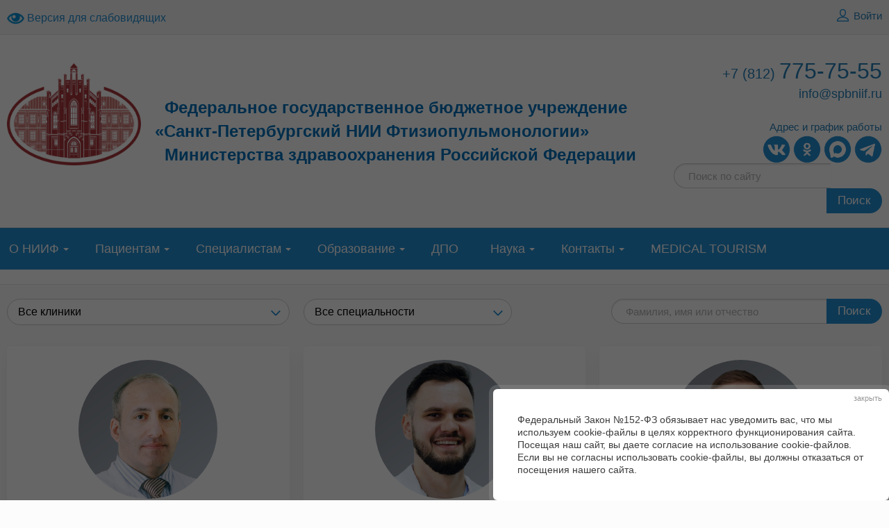

--- FILE ---
content_type: text/html; charset=UTF-8
request_url: http://bitrix.spbniif.ru/employees/
body_size: 20216
content:
<!DOCTYPE html>
<html>
	<head>
		        <title>Специалисты</title>
        <link rel="shortcut icon" type="image/x-icon" href="/bitrix/templates/beauty_modern_s1/favicon.ico" />
        <meta http-equiv="X-UA-Compatible" content="IE=edge">

<meta name="yandex-verification" content="b6aef662114e33fb" />
<meta name="yandex-verification" content="8cca96fdc574f00f" />

        <script src="//ajax.googleapis.com/ajax/libs/jquery/2.1.3/jquery.min.js"></script>
		<meta http-equiv="Content-Type" content="text/html; charset=UTF-8" />
<meta name="keywords" content="Специалисты, специалисты спбнииф, врачи нииф, врачи нии фтизиопульмонологии, врачи спбнииф, фтизиатр нииф, пульмонолог спбнииф," />
<meta name="description" content="Специалисты" />
<style type="text/css">.bx-composite-btn {background: url(/bitrix/images/main/composite/sprite-1x.png) no-repeat right 0 #e94524;border-radius: 15px;color: #fff !important;display: inline-block;line-height: 30px;font-family: "Helvetica Neue", Helvetica, Arial, sans-serif !important;font-size: 12px !important;font-weight: bold !important;height: 31px !important;padding: 0 42px 0 17px !important;vertical-align: middle !important;text-decoration: none !important;}@media screen   and (min-device-width: 1200px)   and (max-device-width: 1600px)   and (-webkit-min-device-pixel-ratio: 2)  and (min-resolution: 192dpi) {.bx-composite-btn {background-image: url(/bitrix/images/main/composite/sprite-2x.png);background-size: 42px 124px;}}.bx-composite-btn-fixed {position: absolute;top: -45px;right: 15px;z-index: 10;}.bx-btn-white {background-position: right 0;color: #fff !important;}.bx-btn-black {background-position: right -31px;color: #000 !important;}.bx-btn-red {background-position: right -62px;color: #555 !important;}.bx-btn-grey {background-position: right -93px;color: #657b89 !important;}.bx-btn-border {border: 1px solid #d4d4d4;height: 29px !important;line-height: 29px !important;}.bx-composite-loading {display: block;width: 40px;height: 40px;background: url(/bitrix/images/main/composite/loading.gif);}</style>
<script type="text/javascript" data-skip-moving="true">(function(w, d) {var v = w.frameCacheVars = {'CACHE_MODE':'HTMLCACHE','banner':{'url':'http://www.1c-bitrix.ru/composite/','text':'Быстро с 1С-Битрикс','bgcolor':'#E94524','style':'white'},'storageBlocks':[],'dynamicBlocks':{'iIjGFB':'e87089269868','1VGoWq':'d41d8cd98f00','jjCVuJ':'d41d8cd98f00','cGicn7':'d41d8cd98f00','PcEW8i':'d41d8cd98f00','Ihu8mg':'d41d8cd98f00','S96HDc':'d41d8cd98f00','WXIi7U':'d41d8cd98f00','plPP67':'d41d8cd98f00','vxJqLz':'d41d8cd98f00','c5P6y3':'d41d8cd98f00','Ti4tGL':'d41d8cd98f00','gIDYh4':'d41d8cd98f00','iqYmXu':'d41d8cd98f00','SCRBJf':'d41d8cd98f00','tdFaCd':'d41d8cd98f00','myjHT3':'d41d8cd98f00','b1RUD2':'d41d8cd98f00','r9stAm':'d41d8cd98f00','UEb5bv':'d41d8cd98f00','2qJ0mZ':'d41d8cd98f00','FM4o9h':'d41d8cd98f00','UuKfAd':'d41d8cd98f00','cyvE8O':'d41d8cd98f00','3nu3WI':'d41d8cd98f00','69KPbo':'d41d8cd98f00','QEd3Sa':'d41d8cd98f00','jP5Etm':'d41d8cd98f00','j8frsF':'d41d8cd98f00','aOJWPi':'d41d8cd98f00','D9LIYJ':'d41d8cd98f00','FV1amK':'d41d8cd98f00','6VeEdM':'d41d8cd98f00','Tp5JgI':'d41d8cd98f00','OyF1o3':'d41d8cd98f00','hnhpTp':'d41d8cd98f00','ywzE4G':'d41d8cd98f00','2MZrTd':'d41d8cd98f00','WvQPDK':'d41d8cd98f00','ggx5bH':'d41d8cd98f00','2F7Z4d':'d41d8cd98f00','6mQpYw':'d41d8cd98f00','uQMjff':'d41d8cd98f00','O2QZAk':'d41d8cd98f00','74bhGJ':'d41d8cd98f00','9LhKYO':'d41d8cd98f00','wCL9Xw':'d41d8cd98f00','L3lgIl':'d41d8cd98f00','wRn4LI':'d41d8cd98f00','P9m0Kj':'d41d8cd98f00','vciaL6':'d41d8cd98f00','VHIRWk':'d41d8cd98f00','ItuSef':'d41d8cd98f00','bpCrje':'d41d8cd98f00','OgkKWK':'d41d8cd98f00','LZ10tN':'d41d8cd98f00','m0B3fJ':'d41d8cd98f00','XjmE2K':'d41d8cd98f00','1vaV91':'d41d8cd98f00','fxEj8f':'d41d8cd98f00','1o5CzZ':'d41d8cd98f00','MaxNZf':'2f804e726048'},'AUTO_UPDATE':true,'AUTO_UPDATE_TTL':'120','version':'2'};var inv = false;if (v.AUTO_UPDATE === false){if (v.AUTO_UPDATE_TTL && v.AUTO_UPDATE_TTL > 0){var lm = Date.parse(d.lastModified);if (!isNaN(lm)){var td = new Date().getTime();if ((lm + v.AUTO_UPDATE_TTL * 1000) >= td){w.frameRequestStart = false;w.preventAutoUpdate = true;return;}inv = true;}}else{w.frameRequestStart = false;w.preventAutoUpdate = true;return;}}var r = w.XMLHttpRequest ? new XMLHttpRequest() : (w.ActiveXObject ? new w.ActiveXObject("Microsoft.XMLHTTP") : null);if (!r) { return; }w.frameRequestStart = true;var m = v.CACHE_MODE; var l = w.location; var x = new Date().getTime();var q = "?bxrand=" + x + (l.search.length > 0 ? "&" + l.search.substring(1) : "");var u = l.protocol + "//" + l.host + l.pathname + q;r.open("GET", u, true);r.setRequestHeader("BX-ACTION-TYPE", "get_dynamic");r.setRequestHeader("X-Bitrix-Composite", "get_dynamic");r.setRequestHeader("BX-CACHE-MODE", m);r.setRequestHeader("BX-CACHE-BLOCKS", v.dynamicBlocks ? JSON.stringify(v.dynamicBlocks) : "");if (inv){r.setRequestHeader("BX-INVALIDATE-CACHE", "Y");}try { r.setRequestHeader("BX-REF", d.referrer || "");} catch(e) {}if (m === "APPCACHE"){r.setRequestHeader("BX-APPCACHE-PARAMS", JSON.stringify(v.PARAMS));r.setRequestHeader("BX-APPCACHE-URL", v.PAGE_URL ? v.PAGE_URL : "");}r.onreadystatechange = function() {if (r.readyState != 4) { return; }var a = r.getResponseHeader("BX-RAND");var b = w.BX && w.BX.frameCache ? w.BX.frameCache : false;if (a != x || !((r.status >= 200 && r.status < 300) || r.status === 304 || r.status === 1223 || r.status === 0)){var f = {error:true, reason:a!=x?"bad_rand":"bad_status", url:u, xhr:r, status:r.status};if (w.BX && w.BX.ready && b){BX.ready(function() {setTimeout(function(){BX.onCustomEvent("onFrameDataRequestFail", [f]);}, 0);});}w.frameRequestFail = f;return;}if (b){b.onFrameDataReceived(r.responseText);if (!w.frameUpdateInvoked){b.update(false);}w.frameUpdateInvoked = true;}else{w.frameDataString = r.responseText;}};r.send();var p = w.performance;if (p && p.addEventListener && p.getEntries && p.setResourceTimingBufferSize){var e = 'resourcetimingbufferfull';var h = function() {if (w.BX && w.BX.frameCache && w.BX.frameCache.frameDataInserted){p.removeEventListener(e, h);}else {p.setResourceTimingBufferSize(p.getEntries().length + 50);}};p.addEventListener(e, h);}})(window, document);</script>


<link href="/bitrix/cache/css/s1/beauty_modern_s1/page_63a613821433a6d12ea3afe813fd4dce/page_63a613821433a6d12ea3afe813fd4dce_v1.css?1731588259313" type="text/css"  rel="stylesheet" />
<link href="/bitrix/cache/css/s1/beauty_modern_s1/template_78f66b7b5e345c95bda70d9c031d42d9/template_78f66b7b5e345c95bda70d9c031d42d9_v1.css?1731588062224339" type="text/css"  data-template-style="true" rel="stylesheet" />
<script type="text/javascript">if(!window.BX)window.BX={};if(!window.BX.message)window.BX.message=function(mess){if(typeof mess==='object'){for(let i in mess) {BX.message[i]=mess[i];} return true;}};</script>
<script type="text/javascript">(window.BX||top.BX).message({'JS_CORE_LOADING':'Загрузка...','JS_CORE_NO_DATA':'- Нет данных -','JS_CORE_WINDOW_CLOSE':'Закрыть','JS_CORE_WINDOW_EXPAND':'Развернуть','JS_CORE_WINDOW_NARROW':'Свернуть в окно','JS_CORE_WINDOW_SAVE':'Сохранить','JS_CORE_WINDOW_CANCEL':'Отменить','JS_CORE_WINDOW_CONTINUE':'Продолжить','JS_CORE_H':'ч','JS_CORE_M':'м','JS_CORE_S':'с','JSADM_AI_HIDE_EXTRA':'Скрыть лишние','JSADM_AI_ALL_NOTIF':'Показать все','JSADM_AUTH_REQ':'Требуется авторизация!','JS_CORE_WINDOW_AUTH':'Войти','JS_CORE_IMAGE_FULL':'Полный размер'});</script>

<script type="text/javascript" src="/bitrix/js/main/core/core.min.js?1730190802219752"></script>

<script>BX.setJSList(['/bitrix/js/main/core/core_ajax.js','/bitrix/js/main/core/core_promise.js','/bitrix/js/main/polyfill/promise/js/promise.js','/bitrix/js/main/loadext/loadext.js','/bitrix/js/main/loadext/extension.js','/bitrix/js/main/polyfill/promise/js/promise.js','/bitrix/js/main/polyfill/find/js/find.js','/bitrix/js/main/polyfill/includes/js/includes.js','/bitrix/js/main/polyfill/matches/js/matches.js','/bitrix/js/ui/polyfill/closest/js/closest.js','/bitrix/js/main/polyfill/fill/main.polyfill.fill.js','/bitrix/js/main/polyfill/find/js/find.js','/bitrix/js/main/polyfill/matches/js/matches.js','/bitrix/js/main/polyfill/core/dist/polyfill.bundle.js','/bitrix/js/main/core/core.js','/bitrix/js/main/polyfill/intersectionobserver/js/intersectionobserver.js','/bitrix/js/main/lazyload/dist/lazyload.bundle.js','/bitrix/js/main/polyfill/core/dist/polyfill.bundle.js','/bitrix/js/main/parambag/dist/parambag.bundle.js']);
</script>
<script type="text/javascript">(window.BX||top.BX).message({'pull_server_enabled':'N','pull_config_timestamp':'0','pull_guest_mode':'N','pull_guest_user_id':'0'});(window.BX||top.BX).message({'PULL_OLD_REVISION':'Для продолжения корректной работы с сайтом необходимо перезагрузить страницу.'});</script>
<script type="text/javascript">(window.BX||top.BX).message({'LANGUAGE_ID':'ru','FORMAT_DATE':'DD.MM.YYYY','FORMAT_DATETIME':'DD.MM.YYYY HH:MI:SS','COOKIE_PREFIX':'BITRIX_SM','SERVER_TZ_OFFSET':'10800','UTF_MODE':'Y','SITE_ID':'s1','SITE_DIR':'/'});</script>


<script type="text/javascript"  src="/bitrix/cache/js/s1/beauty_modern_s1/kernel_main/kernel_main_v1.js?1731928910180871"></script>
<script type="text/javascript" src="/bitrix/js/ui/dexie/dist/dexie3.bundle.min.js?173019057488295"></script>
<script type="text/javascript" src="/bitrix/js/main/core/core_ls.min.js?16468136567365"></script>
<script type="text/javascript" src="/bitrix/js/main/core/core_frame_cache.min.js?173019080211210"></script>
<script type="text/javascript" src="/bitrix/js/pull/protobuf/protobuf.min.js?159765464176433"></script>
<script type="text/javascript" src="/bitrix/js/pull/protobuf/model.min.js?159765464114190"></script>
<script type="text/javascript" src="/bitrix/js/rest/client/rest.client.min.js?15475356069240"></script>
<script type="text/javascript" src="/bitrix/js/pull/client/pull.client.min.js?173019070848309"></script>
<script type="text/javascript">BX.setJSList(['/bitrix/js/main/core/core_fx.js','/bitrix/js/main/pageobject/pageobject.js','/bitrix/js/main/core/core_window.js','/bitrix/js/main/utils.js','/bitrix/js/main/core/core_tooltip.js','/bitrix/js/main/core/core_uf.js','/bitrix/js/main/core/core_dd.js','/bitrix/js/main/session.js','/bitrix/js/main/date/main.date.js','/bitrix/js/main/core/core_date.js','/bitrix/templates/beauty_modern_s1/js/jquery.autocolumnlist.min.js','/bitrix/templates/beauty_modern_s1/js/jquery.cookie.min.js','/bitrix/templates/beauty_modern_s1/js/jquery.formstyler.min.js','/bitrix/templates/beauty_modern_s1/js/jquery.magnificpopup.min.js','/bitrix/templates/beauty_modern_s1/js/jquery.matchHeight-min.js','/bitrix/templates/beauty_modern_s1/js/jquery.owl.carousel.min.js','/bitrix/templates/beauty_modern_s1/js/jquery.sticky-kit.min.js','/bitrix/templates/beauty_modern_s1/js/jquery.tooltipster.min.js','/bitrix/templates/beauty_modern_s1/js/perfect-scrollbar.jquery.min.js','/bitrix/templates/beauty_modern_s1/js/special_version.js','/bitrix/templates/beauty_modern_s1/js/main.js','/bitrix/components/medsite/captcha.reload/templates/.default/script.js']);</script>
<script type="text/javascript">BX.setCSSList(['/bitrix/templates/beauty_modern_s1/components/medsite/medsite.structure.list/list/style.css','/bitrix/templates/beauty_modern_s1/components/bitrix/menu/top/style.css','/bitrix/templates/beauty_modern_s1/styles.css','/bitrix/templates/beauty_modern_s1/template_styles.css','/bitrix/templates/beauty_modern_s1/special_version.css']);</script>
<script type='text/javascript'>window['recaptchaFreeOptions']={'size':'normal','theme':'light','badge':'bottomright','version':'','action':'','lang':'ru','key':'6Ldgd44UAAAAAMJNXGIuY8YsLAD2gmgwo8hekoIk'};</script>
<script type="text/javascript">"use strict";!function(r,c){var l=l||{};l.form_submit;var i=r.recaptchaFreeOptions;l.loadApi=function(){if(!c.getElementById("recaptchaApi")){var e=c.createElement("script");e.async=!0,e.id="recaptchaApi",e.src="//www.google.com/recaptcha/api.js?onload=RecaptchafreeLoaded&render=explicit&hl="+i.lang,e.onerror=function(){console.error('Failed to load "www.google.com/recaptcha/api.js"')},c.getElementsByTagName("head")[0].appendChild(e)}return!0},l.loaded=function(){if(l.renderById=l.renderByIdAfterLoad,l.renderAll(),"invisible"===i.size){c.addEventListener("submit",function(e){if(e.target&&"FORM"===e.target.tagName){var t=e.target.querySelector("div.g-recaptcha").getAttribute("data-widget");grecaptcha.execute(t),l.form_submit=e.target,e.preventDefault()}},!1);for(var e=c.querySelectorAll(".grecaptcha-badge"),t=1;t<e.length;t++)e[t].style.display="none"}r.jQuery&&jQuery(c).ajaxComplete(function(){l.reset()}),void 0!==r.BX.addCustomEvent&&r.BX.addCustomEvent("onAjaxSuccess",function(){l.reset()})},l.renderAll=function(){for(var e=c.querySelectorAll("div.g-recaptcha"),t=0;t<e.length;t++)e[t].hasAttribute("data-widget")||l.renderById(e[t].getAttribute("id"))},l.renderByIdAfterLoad=function(e){var t=c.getElementById(e),a=grecaptcha.render(t,{sitekey:t.hasAttribute("data-sitekey")?t.getAttribute("data-sitekey"):i.key,theme:t.hasAttribute("data-theme")?t.getAttribute("data-theme"):i.theme,size:t.hasAttribute("data-size")?t.getAttribute("data-size"):i.size,callback:t.hasAttribute("data-callback")?t.getAttribute("data-callback"):i.callback,badge:t.hasAttribute("data-badge")?t.getAttribute("data-badge"):i.badge});t.setAttribute("data-widget",a)},l.reset=function(){l.renderAll();for(var e=c.querySelectorAll("div.g-recaptcha[data-widget]"),t=0;t<e.length;t++){var a=e[t].getAttribute("data-widget");r.grecaptcha&&grecaptcha.reset(a)}},l.submitForm=function(e){if(void 0!==l.form_submit){var t=c.createElement("INPUT");t.setAttribute("type","hidden"),t.name="g-recaptcha-response",t.value=e,l.form_submit.appendChild(t);for(var a=l.form_submit.elements,r=0;r<a.length;r++)if("submit"===a[r].getAttribute("type")){var i=c.createElement("INPUT");i.setAttribute("type","hidden"),i.name=a[r].name,i.value=a[r].value,l.form_submit.appendChild(i)}c.createElement("form").submit.call(l.form_submit)}},l.throttle=function(a,r,i){var n,d,c,l=null,o=0;i=i||{};function u(){o=!1===i.leading?0:(new Date).getTime(),l=null,c=a.apply(n,d),l||(n=d=null)}return function(){var e=(new Date).getTime();o||!1!==i.leading||(o=e);var t=r-(e-o);return n=this,d=arguments,t<=0||r<t?(l&&(clearTimeout(l),l=null),o=e,c=a.apply(n,d),l||(n=d=null)):l||!1===i.trailing||(l=setTimeout(u,t)),c}},l.replaceCaptchaBx=function(){var e=c.body.querySelectorAll("form img");l.renderAll();for(var t=0;t<e.length;t++){var a=e[t];if(/\/bitrix\/tools\/captcha\.php\?(captcha_code|captcha_sid)=[0-9a-z]+/i.test(a.src)&&(a.src="[data-uri]",a.removeAttribute("width"),a.removeAttribute("height"),a.style.display="none",!a.parentNode.querySelector(".g-recaptcha"))){var r="d_recaptcha_"+Math.floor(16777215*Math.random()).toString(16),i=c.createElement("div");i.id=r,i.className="g-recaptcha",a.parentNode.appendChild(i),l.renderById(r)}}var n=c.querySelectorAll('form input[name="captcha_word"]');for(t=0;t<n.length;t++){var d=n[t];"none"!==d.style.display&&(d.style.display="none"),d.value=""}},l.init=function(){l.renderById=l.loadApi,c.addEventListener("DOMContentLoaded",function(){l.renderAll(),l.replaceCaptchaBx();var t=l.throttle(l.replaceCaptchaBx,200),e=r.MutationObserver||r.WebKitMutationObserver||r.MozMutationObserver;e?new e(function(e){e.forEach(function(e){"childList"===e.type&&0<e.addedNodes.length&&"IFRAME"!==e.addedNodes[0].tagName&&t()})}).observe(c.body,{attributes:!1,characterData:!1,childList:!0,subtree:!0,attributeOldValue:!1,characterDataOldValue:!1}):c.addEventListener("DOMNodeInserted",function(e){t()})})},l.init(),r.Recaptchafree=l,r.RecaptchafreeLoaded=l.loaded,r.RecaptchafreeSubmitForm=l.submitForm}(window,document);</script>
<script type="text/javascript">
					(function () {
						"use strict";

						var counter = function ()
						{
							var cookie = (function (name) {
								var parts = ("; " + document.cookie).split("; " + name + "=");
								if (parts.length == 2) {
									try {return JSON.parse(decodeURIComponent(parts.pop().split(";").shift()));}
									catch (e) {}
								}
							})("BITRIX_CONVERSION_CONTEXT_s1");

							if (cookie && cookie.EXPIRE >= BX.message("SERVER_TIME"))
								return;

							var request = new XMLHttpRequest();
							request.open("POST", "/bitrix/tools/conversion/ajax_counter.php", true);
							request.setRequestHeader("Content-type", "application/x-www-form-urlencoded");
							request.send(
								"SITE_ID="+encodeURIComponent("s1")+
								"&sessid="+encodeURIComponent(BX.bitrix_sessid())+
								"&HTTP_REFERER="+encodeURIComponent(document.referrer)
							);
						};

						if (window.frameRequestStart === true)
							BX.addCustomEvent("onFrameDataReceived", counter);
						else
							BX.ready(counter);
					})();
				</script>



<script type="text/javascript"  src="/bitrix/cache/js/s1/beauty_modern_s1/template_a910dfb188c47c1ce0e82bb62ed0e7dc/template_a910dfb188c47c1ce0e82bb62ed0e7dc_v1.js?1731588062152765"></script>
<script type="text/javascript">var _ba = _ba || []; _ba.push(["aid", "5d74f3d086014714d061d8399db5c83c"]); _ba.push(["host", "bitrix.spbniif.ru"]); (function() {var ba = document.createElement("script"); ba.type = "text/javascript"; ba.async = true;ba.src = (document.location.protocol == "https:" ? "https://" : "http://") + "bitrix.info/ba.js";var s = document.getElementsByTagName("script")[0];s.parentNode.insertBefore(ba, s);})();</script>


                                                                                        
		
<!-- arcticModal -->
<script src="/arcticModal-master/arcticmodal/jquery.arcticmodal.js"></script>
<link rel="stylesheet" href="/arcticModal-master/arcticmodal/jquery.arcticmodal.css">
<!-- arcticModal theme -->
		<link rel="stylesheet" href="/arcticModal-master/arcticmodal/themes/simple.css">
<script>
(function($) {
$(function() {

  // Проверим, есть ли запись в куках о посещении посетителя
  // Если запись есть - ничего не делаем
  if (!$.cookie('was')) {

    // Покажем всплывающее окно
    $('#boxUserFirstInfo').arcticmodal({
      closeOnOverlayClick: false,
      closeOnEsc: true
    });

  }

  // Запомним в куках, что посетитель к нам уже заходил
  $.cookie('was', true, {
    expires: 365,
    path: '/'
  });

})
})(jQuery)
</script>

<!-- Yandex.Metrika counter -->
<script type="text/javascript" >
   (function(m,e,t,r,i,k,a){m[i]=m[i]||function(){(m[i].a=m[i].a||[]).push(arguments)};
   m[i].l=1*new Date();k=e.createElement(t),a=e.getElementsByTagName(t)[0],k.async=1,k.src=r,a.parentNode.insertBefore(k,a)})
   (window, document, "script", "https://mc.yandex.ru/metrika/tag.js", "ym");

   ym(51565058, "init", {
        clickmap:true,
        trackLinks:true,
        accurateTrackBounce:true,
        webvisor:true
   });
</script>
<noscript><div><img src="https://mc.yandex.ru/watch/51565058" style="position:absolute; left:-9999px;" alt="" /></div></noscript>
<!-- /Yandex.Metrika counter -->

<!-- Google Tag Manager -->
<script>(function(w,d,s,l,i){w[l]=w[l]||[];w[l].push({'gtm.start':
new Date().getTime(),event:'gtm.js'});var f=d.getElementsByTagName(s)[0],
j=d.createElement(s),dl=l!='dataLayer'?'&l='+l:'';j.async=true;j.src=
'https://www.googletagmanager.com/gtm.js?id='+i+dl;f.parentNode.insertBefore(j,f);
})(window,document,'script','dataLayer','GTM-WL3BJZD');</script>
<!-- End Google Tag Manager -->

 <link rel="stylesheet" href="https://code.jquery.com/ui/1.12.1/themes/base/jquery-ui.css">

    </head>
    <body>

<!-- Google Tag Manager (noscript) -->
<noscript><iframe src="https://www.googletagmanager.com/ns.html?id=GTM-WL3BJZD"
height="0" width="0" style="display:none;visibility:hidden"></iframe></noscript>
<!-- End Google Tag Manager (noscript) -->

        		<div class="body-wrapper clearfix">
            <div class="special-settings">
                <div class="container special-panel-container">
                    <div class="content">
                        <div class="aa-block aaFontsize">
                            <div class="fl-l">Размер:</div>
                            <a class="aaFontsize-small" data-aa-fontsize="small" href="#" title="Уменьшенный размер шрифта">A</a><!--
                            --><a class="aaFontsize-normal a-current" href="#" data-aa-fontsize="normal" title="Нормальный размер шрифта">A</a><!--
                            --><a class="aaFontsize-big" data-aa-fontsize="big" href="#" title="Увеличенный размер шрифта">A</a>
                        </div>
                        <div class="aa-block aaColor">
                            Цвет:
                            <a class="aaColor-black a-current" data-aa-color="black" href="#" title="Черным по белому"><span>C</span></a><!--
                            --><a class="aaColor-yellow" data-aa-color="yellow" href="#" title="Желтым по черному"><span>C</span></a><!--
                            --><a class="aaColor-blue" data-aa-color="blue" href="#" title="Синим по голубому"><span>C</span></a>
                        </div>

                        <div class="aa-block aaImage">
                            Изображения                            <span class="aaImage-wrapper">
                                <a class="aaImage-on a-current" data-aa-image="on" href="#">Вкл.</a><!--
                                --><a class="aaImage-off" data-aa-image="off" href="#">Выкл.</a>
                            </span>
                        </div>
                        <span class="aa-block"><a href="/?set-aa=normal" data-aa-off>Обычная версия сайта</a></span>

                    </div>
                </div> <!-- .container special-panel-container -->
            </div> <!-- .special-settings -->
			<header>
				<div class="container container-top-line">
					<div class="content">
						<div class="col col-4">
                            <span class="aa-enable aa-hide" tabindex="1" data-aa-on><span> </span><img src="/upload/medialibrary/336/33694451430679d78e4aaadf5147f598.png" width="25px" alt="Версия для слабовидящих"> Версия для слабовидящих</span>
						</div> <!-- .col col-4 -->
						<div class="col col-4 ta-center">

						</div> <!-- .col col-4 ta-center -->
						<div class="col col-4 ta-right">
                            <div id="bxdynamic_iIjGFB_start" style="display:none"></div><a class="top-line-link" href="/auth/?backurl=/employees/"><i class="icon icon-lk"></i> Войти</a>
<div id="bxdynamic_iIjGFB_end" style="display:none"></div>                            
						</div> <!-- .col col-4 ta-right -->
					</div> <!-- .content -->
				</div> <!-- .container container-top-line -->

<div class="container container-white container-top-title">
<div class="content">
                        <div class="col col-4"><a href="https://www.google.com/a/spbniif.ru/ServiceLogin?service=mail&amp;passive=true&amp;rm=false&amp;continue=https://mail.google.com/a/spbniif.ru/&amp;ss=1&amp;ltmpl=default&amp;ltmplcache=2" target="_blank">Почта</a></div>
<div class="col col-4 ta-center"><a href="http://edu.spbniif.ru/">Образовательный портал</a></div>
<div class="col col-4 ta-right"><a href="https://spbniif.ru/karta-sayta.php">Карта сайта</a></div>
</div>
</div>

				<div class="container container-white col-padding">
					<div class="content">
                        <div class="col col-2">
						<span class="logo-block">
								 <a href="http://spbniif.ru/">
<img width="205" src="https://spbniif.ru/upload/medialibrary/2c9/vjopsthmz159xuc2rfo78eq9lvtepsdq.png" height="148">
</a>						</div>
						<div class="col col-7">
									<span class="h1"> <a href="http://spbniif.ru/">
<b><span style="color: #0072bc;"><br>
</span></b><b><span style="color: #0072bc;"><br>
 <span style="font-size: 18pt;"> </span></span></b><b><span style="color: #0072bc; font-size: 18pt;">&nbsp; Федеральное государственное бюджетное учреждение</span></b><br>
 <span style="font-size: 18pt;"> </span><span style="font-size: 18pt;"> </span><span style="font-size: 18pt;"> </span><span style="font-size: 18pt;"> </span><b><span style="color: #0072bc; font-size: 18pt;">
«Санкт-Петербургский НИИ Фтизиопульмонологии»</span></b><br>
 <span style="font-size: 18pt;"> </span><span style="font-size: 18pt;"> </span><span style="font-size: 18pt;"> </span><span style="font-size: 18pt;"> </span><b><span style="color: #0072bc; font-size: 18pt;">&nbsp; Министерства здравоохранения Российской Федерации</span></b><br>
</a></span>
								</span>
						</div>
						<div class="col col-3 ta-right">
							<div class="header-phone">
								<div>
 <a href="tel:+88127757555"> <span style="font-size:20px;">+7 (812) </span>775-75-55</a><br>
</div>
<div>
 <a href="mailto:info@spbniif.ru" style="font-size: 18px;">info@spbniif.ru</a>
</div>
<br>							</div>
                            <a href="/contacts/">Адрес и график работы</a>
<div>
<a href="https://vk.com/club1567716" target="_blank"><img width="40" alt="ВКонтакте" src="/upload/medialibrary/018/00wke1yh4tus8rdnaq1oa1q8zyrbch0d.png" height="40"></a> 
<a href="https://ok.ru/group/70000001147579" target="_blank"><img width="40" alt="OK" src="/upload/medialibrary/84a/7q3aa8qw6u5s4f6cpm49rd5d0vxrochb.png" height="40"></a>
<a href="https://max.ru/id7815022288_biz" target="_blank"><img width="40" alt="MAX" src="/upload/medialibrary/e3f/sko135rys4hlh0ew2gtgg476jenzrkn5.png" height="40"></a>
<a href="https://t.me/spbniifmr" target="_blank"><img width="40" alt="TG" src="/upload/medialibrary/ce5/2xq9o98fdr21edyup5qlxxmswkn042rg.png" height="40"></a>
<br>
 </div>
<div class="clear">
</div>
<div>
<div class="search-form">
<form action="/search/index.php">
	<input class="input input-search input-round-search" type="text" name="q" value=""  placeholder="Поиск по сайту" />
    <button class="btn btn-round-search">Поиск</button>
	<!--input name="s" type="submit" value="" /-->
</form>
</div></div>
						</div><!-- .col col-3 ta-right -->
					</div> <!-- .content -->
				</div> <!-- .container container-white col-padding -->

				<div class="container container-top-navigation">
					<div class="content">
						<div class="col col-12">
                                <nav>
        <ul class="root">
    		                                            <li class="parent">
                    <a href="/o-niif/" tabindex="1">О НИИФ</a>
                    <ul>
                                		                            <li><a href="/o-niif/istoriya.php" tabindex="1">История</a></li>
                    		                            <li><a href="/specialists.php" tabindex="1">Специалисты</a></li>
                    		                            <li><a href="/o-niif/direktsiya/index.php" tabindex="1"> Дирекция</a></li>
                    		                            <li><a href="/o-niif/struktura.php" tabindex="1">Структура</a></li>
                    		                            <li><a href="/o-niif/profsoyuz.php" tabindex="1">Профсоюз</a></li>
                    		                            <li><a href="/o-niif/dokumenty.php" tabindex="1"> Документы</a></li>
                    		                            <li><a href="/o-niif/protivodeystvie-korruptsii.php" tabindex="1">Противодействие коррупции</a></li>
                    		                            <li><a href="/about/confidentiality_policy.php/" tabindex="1">Политика конфиденциальности</a></li>
                    		                            <li><a href="/about/advert/" tabindex="1">Новости</a></li>
                    		                    </ul></li>
                                            <li class="parent">
                    <a href="/patsientam/" tabindex="1">Пациентам</a>
                    <ul>
                                		                            <li><a href="/patsientam/raspisanie.php" tabindex="1">Расписание</a></li>
                    		                            <li class="active"><a href="/employees/" tabindex="1">Поиск врача</a></li>
                    		                            <li><a href="/patsientam/konsultativnaya-pomoshch.php" tabindex="1">Консультативная помощь</a></li>
                    		                            <li><a href="/patsientam/gospitalizatsiya.php" tabindex="1">Госпитализация</a></li>
                    		                            <li><a href="/patsientam/zaochnye-konsultatsii-forma.php" tabindex="1">Заочные консультации</a></li>
                    		                            <li><a href="/patsientam/preyskurant-na-okazanie-platnykh-meditsinskikh-uslug.php" tabindex="1">Платные медицинские услуги</a></li>
                    		                            <li><a href="/patsientam/nalogovyy-vychet.php" tabindex="1">Налоговый вычет</a></li>
                    		                            <li><a href="/klinicheskie-podrazdeleniya/konsultativnyy-telefonnyy-tsentr-pomoshchi-v-otkaze-ot-potrebleniya-tabaka-.php" tabindex="1">Отказ от табакокурения</a></li>
                    		                            <li><a href="/patsientam/prava-patsientov.php" tabindex="1">Права и обязанности граждан</a></li>
                    		                            <li><a href="/patsientam/meditsinskoe-strakhovanie.php" tabindex="1">Медицинское страхование</a></li>
                    		                            <li><a href="/for_staff/feedback/index.php" tabindex="1">Вопросы пациентов</a></li>
                    		                            <li><a href="/patsientam/sovety-i-rekomendatsii.php" tabindex="1">Советы и рекомендации</a></li>
                    		                            <li><a href="/patsientam/otzyvy-patsientov.php" tabindex="1">Отзывы пациентов</a></li>
                    		                    </ul></li>
                                            <li class="parent">
                    <a href="/spetsialistam/" tabindex="1">Специалистам</a>
                    <ul>
                                		                            <li><a href="https://minzdrav.gov.ru/ministry/61/4/stranitsa-857/poryadki-okazaniya-meditsinskoy-pomoschi-naseleniyu-rossiyskoy-federatsii" tabindex="1">Порядки оказания медицинской помощи населению</a></li>
                    		                            <li><a href="https://minzdrav.gov.ru/ministry/61/22/stranitsa-979/stranitsa-983/2-standarty-spetsializirovannoy-meditsinskoy-pomoschi" tabindex="1">Стандарты медицинской помощи</a></li>
                    		                            <li><a href="https://femb.ru/" tabindex="1">ФЭМБ</a></li>
                    		                            <li><a href="https://spbniif.ru/spetsialistam/pravila-gospitalizatsii-v-fgbu-spbnii-ftiziopulmonologii-minzdrava-rf.php" tabindex="1">Правила госпитализации</a></li>
                    		                            <li><a href="https://spbniif.ru/spetsialistam/vysokotekhnologichnaya-meditsinskaya-pomoshch.php" tabindex="1">Высокотехнологичная медицинская помощь</a></li>
                    		                            <li><a href="/spetsialistam/telemeditsinskiy-tsentr-fgbu-spb-niif.php" tabindex="1">Центр телемедицинских консультаций</a></li>
                    		                            <li><a href="/about/nmed_obshchestvo/" tabindex="1">Научно-медицинское общество фтизиатров СПб и ЛО</a></li>
                    		                    </ul></li>
                                            <li class="parent">
                    <a href="/obrazovanie/" tabindex="1">Образование</a>
                    <ul>
                                		                            <li><a href="/obrazovanie/nauchno-obrazovatelnyy-otdel.php" tabindex="1">Научно образовательный отдел</a></li>
                    		                            <li><a href="/obrazovanie/ordinatura.php" tabindex="1">Ординатура</a></li>
                    		                            <li><a href="/obrazovanie/aspirantura.php" tabindex="1">Аспирантура</a></li>
                    		                            <li><a href="/obrazovanie/tselevoe-obuchenie.php" tabindex="1">Целевое обучение</a></li>
                    		                            <li><a href="/obrazovanie/globalnoe-obrazovanie.php" tabindex="1">Глобальное образование</a></li>
                    		                            <li><a href="/obrazovanie/akkreditatsiya-spetsialistov.php" tabindex="1">Аккредитация специалистов</a></li>
                    		                    </ul></li>
                            <li><a href="/dpo.php" tabindex="1">ДПО</a></li>
                    		                                            <li class="parent">
                    <a href="/nauka/" tabindex="1">Наука</a>
                    <ul>
                                		                            <li><a href="/nauka/uchenyy-sovet.php" tabindex="1">Ученый совет</a></li>
                    		                            <li><a href="/nauka/dissertatsionnyy-sovet.php" tabindex="1">Диссертационный Совет</a></li>
                    		                            <li><a href="/nauka/nauchnaya-problemnaya-komissiya.php" tabindex="1">Научная проблемная комиссия</a></li>
                    		                            <li><a href="/nauka/nezavisimyy-eticheskiy-komitet-pri-fgbu-spb-niif-minzdrava-rossii.php" tabindex="1">Независимый этический комитет</a></li>
                    		                            <li><a href="/nauka/elektronnye-nauchnye-resursy.php" tabindex="1">Научные ресурсы</a></li>
                    		                    </ul></li>
                                            <li class="parent">
                    <a href="/contacts/" tabindex="1">Контакты</a>
                    <ul>
                                		                            <li><a href="/about/jobs/" tabindex="1">Вакансии</a></li>
                    		                            <li><a href="/contacts/telefonnyy-spravochnik.php" tabindex="1">Телефонный справочник</a></li>
                    		                            <li><a href="/contacts/vyshestoyashchie-i-kontroliruyushchie-organy.php" tabindex="1">Контролирующие органы</a></li>
                    		                    </ul></li>
                            <li class="last"><a href="/medical-tourism.php" tabindex="1">MEDICAL TOURISM</a></li>
                                </ul>
    </nav>
						</div> <!-- .col col-12 -->
					</div> <!-- .content -->
				</div> <!-- .container container-top-navigation -->
			</header>

					<div class="container container-h1 container-white">
				<div class="content">
                    <div class="col col-12">
																			                    </div>
                                        				</div> <!-- .content -->
			</div> <!-- .container container-h1 container-white -->
		

			<div class="container container-main">
				<div class="content">
					<div class="col col-12">
                        <div class="content col-margin-top">

<script>
    var current_filter = '';
    var arFilters = ['simple', 'adv'];
    function BXSetFilter(new_current_filter) {
        if (current_filter == new_current_filter)
            return;
        for (var i = 0; i < arFilters.length; i++) {
            var obTabContent = document.getElementById('bx_users_filter_' + arFilters[i]);
            var obTab = document.getElementById('bx_users_selector_tab_' + arFilters[i]);
            if (null != obTabContent) {
                obTabContent.style.display = new_current_filter == arFilters[i] ? 'block' : 'none';
                current_filter = new_current_filter;
            }
            if (null != obTab) {
                obTab.className = new_current_filter == arFilters[i] ? 'bx-selected' : '';
            }
        }
    }
</script>

<form action="/employees/" method="get">
<div class="col col-4">
    <select name="users_UF_DEPARTMENT" onChange="this.form.submit();" class="styler input-block" data-placeholder="Все клиники" data-search-placeholder="Клиника">
        <option value="">Все</option>
        <option value="125">Амбулаторно-консультативное отделение</option><option value="141">Аптека</option><option value="138">Бактериологическая лаборатория</option><option value="143">Детский пульмонологический центр</option><option value="139">Иммунологическая лаборатория</option><option value="130">Клиника гинекологии, урологии и хирургии (отделение туберкулезное для больных урогенитальным туберкулезом № 9)</option><option value="133">Клиника детской хирургии и ортопедии</option><option value="137">Клинико-диагностическая лаборатория</option><option value="142">Консультативный телефонный центр помощи в отказе от потребления табака</option><option value="156">Наука<option value="157">Отделение фтизионефрологии и урологии</option></option><option value="144">Научно-Клинический Центр патологии позвоночника ФГБУ «СПб НИИФ»</option><option value="155">Общебольничный медицинский персонал</option><option value="134">Отдел лучевой диагностики<option value="150">Кабинет магнитно-резонансной томографии</option><option value="152">Кабинеты ультpазвуковой диагностики</option><option value="153">Отделение компьютерной томографии</option><option value="151">Отделение радионуклидной диагностики</option><option value="149">Рентгенологическое отделение</option></option><option value="124">Отделение анестезиологии-реанимации № 1</option><option value="174">Отделение медицинской реабилитации</option><option value="131">Отделение офтальмологии № 10</option><option value="176">Отделение рентген-хирургических методов диагностики и лечения</option><option value="132">Отделение терапии туберкулеза легких у детей № 11</option><option value="126">Отделение туберкулезное для больных костно-суставным туберкулезом (для взрослых) № 5</option><option value="177">Отделение туберкулезное для больных костно-суставным туберкулезом (для детей и подростков) № 12</option><option value="127">Отделение туберкулезное для больных костно-суставным туберкулезом № 6</option><option value="128">Отделение туберкулезное для больных костно-суставным туберкулезом № 7</option><option value="135">Отделение функциональной диагностики</option><option value="136">Отделение эндоскопическое</option><option value="140">Патологоанатомическое отделение</option><option value="175">Центр лечения пациентов с диагнозом COVID-19</option><option value="173">Центр телемедицинских консультаций</option><option value="123">Центр торакальной хирургии <option value="148">Отделение анестезиологии-реанимации № 2</option><option value="146">Отделение легочно-хирургическое № 2</option><option value="145">Отделение терапии туберкулеза легких N 1</option><option value="147">Отделение туберкулезное легочно-хирургическое (торакальное) № 3</option></option>    </select>
</div><div class="col col-3">
        <select  name="users_UF_SPECIALITY" onChange="this.form.submit();" class="styler input-block" data-placeholder="Все специальности" data-search-placeholder="Специальность">
            <option value="">Все специальности</option>
                    <option value="766">Cпециалист по оказанию помощи при отказе от табакокурения</option>
                    <option value="1005">Аллерголог-иммунолог</option>
                    <option value="622">Анестезиолог-реаниматолог</option>
                    <option value="658">Бактериолог</option>
                    <option value="567">Врач клинической лабораторной диагностики</option>
                    <option value="565">Врач функциональной диагностики</option>
                    <option value="620">Врач-клинический ординатор</option>
                    <option value="557">Гинеколог </option>
                    <option value="566">Дерматовенеролог</option>
                    <option value="551">Дерматолог </option>
                    <option value="4266">Детский уролог</option>
                    <option value="568">Детский хирург</option>
                    <option value="328">Инфекционист</option>
                    <option value="3974">Кардиолог</option>
                    <option value="1836">Невролог</option>
                    <option value="554">Нейрохирург </option>
                    <option value="549">Онколог </option>
                    <option value="556">Офтальмолог </option>
                    <option value="621">Педиатр</option>
                    <option value="550">Пульмонолог </option>
                    <option value="561">Радиолог</option>
                    <option value="562">Рентгенолог</option>
                    <option value="3975">Рентгенэндоваскулярная диагностика и лечение</option>
                    <option value="323">Терапевт</option>
                    <option value="548">Торакальный хирург </option>
                    <option value="553">Травматолог-ортопед </option>
                    <option value="559">Травматолог-ортопед детский </option>
                    <option value="558">Уролог</option>
                    <option value="337">Физиотерапевт</option>
                    <option value="547">Фтизиатр </option>
                    <option value="564">Фтизиодерматолог</option>
                    <option value="560">Фтизиопедиатр</option>
                    <option value="619">Хирург</option>
                    <option value="659">Хирург–вертебролог</option>
                    <option value="326">Эндокринолог</option>
                    <option value="563">Эндоскопист</option>
                </select>
</div>
<div class="col col-5">
    <div class="doctors-search">
            <input class="input input-search input-round-search" type="text" name="users_NAME" value=
            "" placeholder="Фамилия, имя или отчество">
            <button class="btn btn-round-search">Поиск</button>
    </div>
</div>
</form>
</div>

        <a name="nav_start"></a>
        <div class="content mt10 doctors-list">
        
<div class="col col-4 col-margin-top">
    <div class="doctor-item white-box">
                <div class="bx-user-controls">
            <div class="bx-user-control">

                            </div>
        </div>
                                                <a href="/employees/?user_id=72" name="system_person_72" class="doctor-item-image" style="background-image: url('/upload/main/9d1/5w7qdlyuw5l3njiexgkorlj8pzu6zozj.png');"></a>
                <div class="doctor-item-content equal have-footer">
            <h3 class="doctor-item-header">
                                    <a href="/employees/?user_id=72"
                       name="system_person_72">Аветисян Армен Оникович</a>
                            </h3>
            <div class="doctor-item-description">Заведующий туберкулезным легочно-хирургическим (торакальным) отделением № 3, врач-торакальный хирург высшей квалификационной категории, к.м.н.</div>
            <div id="bxdynamic_1VGoWq_start" style="display:none"></div><div id="bxdynamic_1VGoWq_end" style="display:none"></div>        </div>
        <div id="bxdynamic_jjCVuJ_start" style="display:none"></div><div id="bxdynamic_jjCVuJ_end" style="display:none"></div>    </div>
</div>

<div class="col col-4 col-margin-top">
    <div class="doctor-item white-box">
                <div class="bx-user-controls">
            <div class="bx-user-control">

                            </div>
        </div>
                                                <a href="/employees/?user_id=4690" name="system_person_4690" class="doctor-item-image" style="background-image: url('/upload/main/1e1/y6uu00qemkjzkqz44klhpvmxvonhbo3w.png');"></a>
                <div class="doctor-item-content equal have-footer">
            <h3 class="doctor-item-header">
                                    <a href="/employees/?user_id=4690"
                       name="system_person_4690">Агафонов Даниил Германович</a>
                            </h3>
            <div class="doctor-item-description">Врач травматолог-ортопед</div>
            <div id="bxdynamic_cGicn7_start" style="display:none"></div><div id="bxdynamic_cGicn7_end" style="display:none"></div>        </div>
        <div id="bxdynamic_PcEW8i_start" style="display:none"></div><div id="bxdynamic_PcEW8i_end" style="display:none"></div>    </div>
</div>

<div class="col col-4 col-margin-top">
    <div class="doctor-item white-box">
                <div class="bx-user-controls">
            <div class="bx-user-control">

                            </div>
        </div>
                                                <a href="/employees/?user_id=4915" name="system_person_4915" class="doctor-item-image" style="background-image: url('/upload/main/ec3/fm9s10bg11fauy8fvh9l2rcamwztu0dz.png');"></a>
                <div class="doctor-item-content equal have-footer">
            <h3 class="doctor-item-header">
                                    <a href="/employees/?user_id=4915"
                       name="system_person_4915">Агафонов Георгий Михайлович</a>
                            </h3>
            <div class="doctor-item-description">Врач-торакальный хирург, онколог, научный сотрудник</div>
            <div id="bxdynamic_Ihu8mg_start" style="display:none"></div><div id="bxdynamic_Ihu8mg_end" style="display:none"></div>        </div>
        <div id="bxdynamic_S96HDc_start" style="display:none"></div><div id="bxdynamic_S96HDc_end" style="display:none"></div>    </div>
</div>

<div class="col col-4 col-margin-top">
    <div class="doctor-item white-box">
                <div class="bx-user-controls">
            <div class="bx-user-control">

                            </div>
        </div>
                                                <a href="/employees/?user_id=4901" name="system_person_4901" class="doctor-item-image" style="background-image: url('/upload/main/ad2/f7h9sdk2blcfmtjaj9hfpl8btdfixpal.png');"></a>
                <div class="doctor-item-content equal have-footer">
            <h3 class="doctor-item-header">
                                    <a href="/employees/?user_id=4901"
                       name="system_person_4901">Адамович Арина Сергеевна</a>
                            </h3>
            <div class="doctor-item-description">Врач функциональной диагностики</div>
            <div id="bxdynamic_WXIi7U_start" style="display:none"></div><div id="bxdynamic_WXIi7U_end" style="display:none"></div>        </div>
        <div id="bxdynamic_plPP67_start" style="display:none"></div><div id="bxdynamic_plPP67_end" style="display:none"></div>    </div>
</div>

<div class="col col-4 col-margin-top">
    <div class="doctor-item white-box">
                <div class="bx-user-controls">
            <div class="bx-user-control">

                            </div>
        </div>
                                                <a href="/employees/?user_id=3350" name="system_person_3350" class="doctor-item-image" style="background-image: url('/upload/main/24d/4fg7hv6vjp9y6no5fmeb6nv5fx3pn7ji.png');"></a>
                <div class="doctor-item-content equal have-footer">
            <h3 class="doctor-item-header">
                                    <a href="/employees/?user_id=3350"
                       name="system_person_3350">Айрапетов Георгий Александрович</a>
                            </h3>
            <div class="doctor-item-description">Ведущий научный сотрудник, д.м.н., профессор</div>
            <div id="bxdynamic_vxJqLz_start" style="display:none"></div><div id="bxdynamic_vxJqLz_end" style="display:none"></div>        </div>
        <div id="bxdynamic_c5P6y3_start" style="display:none"></div><div id="bxdynamic_c5P6y3_end" style="display:none"></div>    </div>
</div>

<div class="col col-4 col-margin-top">
    <div class="doctor-item white-box">
                <div class="bx-user-controls">
            <div class="bx-user-control">

                            </div>
        </div>
                                                <a href="/employees/?user_id=74" name="system_person_74" class="doctor-item-image" style="background-image: url('/upload/main/b5c/8n5qxbmmov6yykyexj7r3tsvas8procd.png');"></a>
                <div class="doctor-item-content equal have-footer">
            <h3 class="doctor-item-header">
                                    <a href="/employees/?user_id=74"
                       name="system_person_74">Арчакова Людмила Ивановна</a>
                            </h3>
            <div class="doctor-item-description">Заместитель главного врача по медицинской части, врач-фтизиатр высшей квалификационной категории, д.м.н.</div>
            <div id="bxdynamic_Ti4tGL_start" style="display:none"></div><div id="bxdynamic_Ti4tGL_end" style="display:none"></div>        </div>
        <div id="bxdynamic_gIDYh4_start" style="display:none"></div><div id="bxdynamic_gIDYh4_end" style="display:none"></div>    </div>
</div>

<div class="col col-4 col-margin-top">
    <div class="doctor-item white-box">
                <div class="bx-user-controls">
            <div class="bx-user-control">

                            </div>
        </div>
                                                <a href="/employees/?user_id=4713" name="system_person_4713" class="doctor-item-image" style="background-image: url('/upload/main/c68/9x31nxeetf5tbl00e2512ugiqmvhi6m3.png');"></a>
                <div class="doctor-item-content equal have-footer">
            <h3 class="doctor-item-header">
                                    <a href="/employees/?user_id=4713"
                       name="system_person_4713">Афанасьев Владимир Сергеевич</a>
                            </h3>
            <div class="doctor-item-description">Врач травматолог-ортопед, нейрохирург</div>
            <div id="bxdynamic_iqYmXu_start" style="display:none"></div><div id="bxdynamic_iqYmXu_end" style="display:none"></div>        </div>
        <div id="bxdynamic_SCRBJf_start" style="display:none"></div><div id="bxdynamic_SCRBJf_end" style="display:none"></div>    </div>
</div>

<div class="col col-4 col-margin-top">
    <div class="doctor-item white-box">
                <div class="bx-user-controls">
            <div class="bx-user-control">

                            </div>
        </div>
                                                <a href="/employees/?user_id=140" name="system_person_140" class="doctor-item-image" style="background-image: url('/upload/main/9c0/vz29vddcqdtwos2lf6012k9dd6k6ogz4.png');"></a>
                <div class="doctor-item-content equal have-footer">
            <h3 class="doctor-item-header">
                                    <a href="/employees/?user_id=140"
                       name="system_person_140">Афанасьева (Гусейнова) Фаина Махмудовна</a>
                            </h3>
            <div class="doctor-item-description">Врач акушер-гинеколог, вторая квалификационная категория, к.м.н </div>
            <div id="bxdynamic_tdFaCd_start" style="display:none"></div><div id="bxdynamic_tdFaCd_end" style="display:none"></div>        </div>
        <div id="bxdynamic_myjHT3_start" style="display:none"></div><div id="bxdynamic_myjHT3_end" style="display:none"></div>    </div>
</div>

<div class="col col-4 col-margin-top">
    <div class="doctor-item white-box">
                <div class="bx-user-controls">
            <div class="bx-user-control">

                            </div>
        </div>
                                                <a href="/employees/?user_id=4714" name="system_person_4714" class="doctor-item-image" style="background-image: url('/upload/main/fb9/neibzprvuwmachhh8l97qe94vouaovqh.png');"></a>
                <div class="doctor-item-content equal have-footer">
            <h3 class="doctor-item-header">
                                    <a href="/employees/?user_id=4714"
                       name="system_person_4714">Ахмадуллина Эндже Ильдаровна</a>
                            </h3>
            <div class="doctor-item-description">Врач-нейрохирург, врач по рентгенэндоваскулярным диагностике и лечению</div>
            <div id="bxdynamic_b1RUD2_start" style="display:none"></div><div id="bxdynamic_b1RUD2_end" style="display:none"></div>        </div>
        <div id="bxdynamic_r9stAm_start" style="display:none"></div><div id="bxdynamic_r9stAm_end" style="display:none"></div>    </div>
</div>

<div class="col col-4 col-margin-top">
    <div class="doctor-item white-box">
                <div class="bx-user-controls">
            <div class="bx-user-control">

                            </div>
        </div>
                                                <a href="/employees/?user_id=4808" name="system_person_4808" class="doctor-item-image" style="background-image: url('/upload/main/920/g2mr0927x48fwzd9dqcyt7sxx3madfyg.png');"></a>
                <div class="doctor-item-content equal have-footer">
            <h3 class="doctor-item-header">
                                    <a href="/employees/?user_id=4808"
                       name="system_person_4808">Бабич Александр Игоревич</a>
                            </h3>
            <div class="doctor-item-description">Заместитель главного врача по хирургии, хирург, врач-онколог, д.м.н.</div>
            <div id="bxdynamic_UEb5bv_start" style="display:none"></div><div id="bxdynamic_UEb5bv_end" style="display:none"></div>        </div>
        <div id="bxdynamic_2qJ0mZ_start" style="display:none"></div><div id="bxdynamic_2qJ0mZ_end" style="display:none"></div>    </div>
</div>

<div class="col col-4 col-margin-top">
    <div class="doctor-item white-box">
                <div class="bx-user-controls">
            <div class="bx-user-control">

                            </div>
        </div>
                                                <a href="/employees/?user_id=2076" name="system_person_2076" class="doctor-item-image" style="background-image: url('/upload/main/c3d/ptp2xkl9ok03cxsem929gly71k1d00zm.png');"></a>
                <div class="doctor-item-content equal have-footer">
            <h3 class="doctor-item-header">
                                    <a href="/employees/?user_id=2076"
                       name="system_person_2076">Бабков Богдан Дмитриевич</a>
                            </h3>
            <div class="doctor-item-description">Заведующий Отделением №7, врач-травматолог-ортопед</div>
            <div id="bxdynamic_FM4o9h_start" style="display:none"></div><div id="bxdynamic_FM4o9h_end" style="display:none"></div>        </div>
        <div id="bxdynamic_UuKfAd_start" style="display:none"></div><div id="bxdynamic_UuKfAd_end" style="display:none"></div>    </div>
</div>

<div class="col col-4 col-margin-top">
    <div class="doctor-item white-box">
                <div class="bx-user-controls">
            <div class="bx-user-control">

                            </div>
        </div>
                                                <a href="/employees/?user_id=4857" name="system_person_4857" class="doctor-item-image" style="background-image: url('/upload/main/98a/7w7v0noqrelr2wz16mtr2fhh9f3yahbr.png');"></a>
                <div class="doctor-item-content equal have-footer">
            <h3 class="doctor-item-header">
                                    <a href="/employees/?user_id=4857"
                       name="system_person_4857">Белова Юлия Игоревна</a>
                            </h3>
            <div class="doctor-item-description">Лаборант-исследователь </div>
            <div id="bxdynamic_cyvE8O_start" style="display:none"></div><div id="bxdynamic_cyvE8O_end" style="display:none"></div>        </div>
        <div id="bxdynamic_3nu3WI_start" style="display:none"></div><div id="bxdynamic_3nu3WI_end" style="display:none"></div>    </div>
</div>

<div class="col col-4 col-margin-top">
    <div class="doctor-item white-box">
                <div class="bx-user-controls">
            <div class="bx-user-control">

                            </div>
        </div>
                                                <a href="/employees/?user_id=144" name="system_person_144" class="doctor-item-image" style="background-image: url('/upload/main/6fc/ypp9l2btl299t0tw2aypyz9p6v6eyi4j.png');"></a>
                <div class="doctor-item-content equal have-footer">
            <h3 class="doctor-item-header">
                                    <a href="/employees/?user_id=144"
                       name="system_person_144">Беляев Глеб Сергеевич</a>
                            </h3>
            <div class="doctor-item-description">Врач-эндоскопист, торакальный хирург, член Российского Эндоскопического Общества (РЭндО)+, к.м.н.</div>
            <div id="bxdynamic_69KPbo_start" style="display:none"></div><div id="bxdynamic_69KPbo_end" style="display:none"></div>        </div>
        <div id="bxdynamic_QEd3Sa_start" style="display:none"></div><div id="bxdynamic_QEd3Sa_end" style="display:none"></div>    </div>
</div>

<div class="col col-4 col-margin-top">
    <div class="doctor-item white-box">
                <div class="bx-user-controls">
            <div class="bx-user-control">

                            </div>
        </div>
                                                <a href="/employees/?user_id=168" name="system_person_168" class="doctor-item-image" style="background-image: url('/upload/main/e68/7jtlaoxd25pikkfvpnjn7tsr10vrehuq.png');"></a>
                <div class="doctor-item-content equal have-footer">
            <h3 class="doctor-item-header">
                                    <a href="/employees/?user_id=168"
                       name="system_person_168">Беляков Михаил Викторович</a>
                            </h3>
            <div class="doctor-item-description">Старший научный сотрудник, врач травматолог-ортопед, к.м.н.</div>
            <div id="bxdynamic_jP5Etm_start" style="display:none"></div><div id="bxdynamic_jP5Etm_end" style="display:none"></div>        </div>
        <div id="bxdynamic_j8frsF_start" style="display:none"></div><div id="bxdynamic_j8frsF_end" style="display:none"></div>    </div>
</div>

<div class="col col-4 col-margin-top">
    <div class="doctor-item white-box">
                <div class="bx-user-controls">
            <div class="bx-user-control">

                            </div>
        </div>
                                                <a href="/employees/?user_id=4815" name="system_person_4815" class="doctor-item-image" style="background-image: url('/upload/main/bd7/w3i550n5gkmtx3o0u0839lazk20hy007.png');"></a>
                <div class="doctor-item-content equal have-footer">
            <h3 class="doctor-item-header">
                                    <a href="/employees/?user_id=4815"
                       name="system_person_4815">Бибулатов Бийтемир Висирпашаевич</a>
                            </h3>
            <div class="doctor-item-description">Врач невролог-альголог, к.м.н.</div>
            <div id="bxdynamic_aOJWPi_start" style="display:none"></div><div id="bxdynamic_aOJWPi_end" style="display:none"></div>        </div>
        <div id="bxdynamic_D9LIYJ_start" style="display:none"></div><div id="bxdynamic_D9LIYJ_end" style="display:none"></div>    </div>
</div>

<div class="col col-4 col-margin-top">
    <div class="doctor-item white-box">
                <div class="bx-user-controls">
            <div class="bx-user-control">

                            </div>
        </div>
                                                <a href="/employees/?user_id=4902" name="system_person_4902" class="doctor-item-image" style="background-image: url('/upload/main/03e/konyu9mj69xcbofco3pp267rzllzf2n2.png');"></a>
                <div class="doctor-item-content equal have-footer">
            <h3 class="doctor-item-header">
                                    <a href="/employees/?user_id=4902"
                       name="system_person_4902">Болотов Кирилл Евгеньевич</a>
                            </h3>
            <div class="doctor-item-description">Врач функциональной диагностики</div>
            <div id="bxdynamic_FV1amK_start" style="display:none"></div><div id="bxdynamic_FV1amK_end" style="display:none"></div>        </div>
        <div id="bxdynamic_6VeEdM_start" style="display:none"></div><div id="bxdynamic_6VeEdM_end" style="display:none"></div>    </div>
</div>

<div class="col col-4 col-margin-top">
    <div class="doctor-item white-box">
                <div class="bx-user-controls">
            <div class="bx-user-control">

                            </div>
        </div>
                                                <a href="/employees/?user_id=150" name="system_person_150" class="doctor-item-image" style="background-image: url('/upload/main/a75/n9xgmk8qm50zrvrm56yhwf8kmeo3cl4r.png');"></a>
                <div class="doctor-item-content equal have-footer">
            <h3 class="doctor-item-header">
                                    <a href="/employees/?user_id=150"
                       name="system_person_150">Васильев Игорь Владимирович</a>
                            </h3>
            <div class="doctor-item-description">Ведущий научный сотрудник (Руководитель направления &quot;Интервенционная пульмонология&quot;), врач-торакальный хирург, к.м.н.</div>
            <div id="bxdynamic_Tp5JgI_start" style="display:none"></div><div id="bxdynamic_Tp5JgI_end" style="display:none"></div>        </div>
        <div id="bxdynamic_OyF1o3_start" style="display:none"></div><div id="bxdynamic_OyF1o3_end" style="display:none"></div>    </div>
</div>

<div class="col col-4 col-margin-top">
    <div class="doctor-item white-box">
                <div class="bx-user-controls">
            <div class="bx-user-control">

                            </div>
        </div>
                                                <a href="/employees/?user_id=351" name="system_person_351" class="doctor-item-image" style="background-image: url('/upload/main/f26/lqbr7tyws1uxb71lw0qobp8823vpekrk.png');"></a>
                <div class="doctor-item-content equal have-footer">
            <h3 class="doctor-item-header">
                                    <a href="/employees/?user_id=351"
                       name="system_person_351">Васильев Никита Сергеевич</a>
                            </h3>
            <div class="doctor-item-description">Врач-рентгенолог</div>
            <div id="bxdynamic_hnhpTp_start" style="display:none"></div><div id="bxdynamic_hnhpTp_end" style="display:none"></div>        </div>
        <div id="bxdynamic_ywzE4G_start" style="display:none"></div><div id="bxdynamic_ywzE4G_end" style="display:none"></div>    </div>
</div>

<div class="col col-4 col-margin-top">
    <div class="doctor-item white-box">
                <div class="bx-user-controls">
            <div class="bx-user-control">

                            </div>
        </div>
                                                <a href="/employees/?user_id=1252" name="system_person_1252" class="doctor-item-image" style="background-image: url('/upload/main/d37/z2cht2y6jl70o1hkazvkil7c2lbsxg1h.png');"></a>
                <div class="doctor-item-content equal have-footer">
            <h3 class="doctor-item-header">
                                    <a href="/employees/?user_id=1252"
                       name="system_person_1252">Васильева Нелия Рафаэлевна</a>
                            </h3>
            <div class="doctor-item-description">Заведующий отделом эпидемиологии и профилактики инфекционных заболеваний, Врач-эпидемиолог</div>
            <div id="bxdynamic_2MZrTd_start" style="display:none"></div><div id="bxdynamic_2MZrTd_end" style="display:none"></div>        </div>
        <div id="bxdynamic_WvQPDK_start" style="display:none"></div><div id="bxdynamic_WvQPDK_end" style="display:none"></div>    </div>
</div>

<div class="col col-4 col-margin-top">
    <div class="doctor-item white-box">
                <div class="bx-user-controls">
            <div class="bx-user-control">

                            </div>
        </div>
                                                <a href="/employees/?user_id=149" name="system_person_149" class="doctor-item-image" style="background-image: url('/upload/main/802/4c14o9t2yxfdi7lxp3p0pms9gcjt310y.png');"></a>
                <div class="doctor-item-content equal have-footer">
            <h3 class="doctor-item-header">
                                    <a href="/employees/?user_id=149"
                       name="system_person_149">Викулова Ирина Владимировна</a>
                            </h3>
            <div class="doctor-item-description">Врач-пульмонолог (Руководитель амбулаторной службы Центра торакальной хирургии)</div>
            <div id="bxdynamic_ggx5bH_start" style="display:none"></div><div id="bxdynamic_ggx5bH_end" style="display:none"></div>        </div>
        <div id="bxdynamic_2F7Z4d_start" style="display:none"></div><div id="bxdynamic_2F7Z4d_end" style="display:none"></div>    </div>
</div>

<div class="col col-4 col-margin-top">
    <div class="doctor-item white-box">
                <div class="bx-user-controls">
            <div class="bx-user-control">

                            </div>
        </div>
                                                <a href="/employees/?user_id=188" name="system_person_188" class="doctor-item-image" style="background-image: url('/upload/main/829/gbeiiysbvfymsr6usn1467la3gbca8ha.png');"></a>
                <div class="doctor-item-content equal have-footer">
            <h3 class="doctor-item-header">
                                    <a href="/employees/?user_id=188"
                       name="system_person_188">Виноградова Татьяна Ивановна</a>
                            </h3>
            <div class="doctor-item-description">Главный научный сотрудник (Координатор направления “Экспериментальный туберкулез и инновационные технологии”), д.м.н., профессор</div>
            <div id="bxdynamic_6mQpYw_start" style="display:none"></div><div id="bxdynamic_6mQpYw_end" style="display:none"></div>        </div>
        <div id="bxdynamic_uQMjff_start" style="display:none"></div><div id="bxdynamic_uQMjff_end" style="display:none"></div>    </div>
</div>

<div class="col col-4 col-margin-top">
    <div class="doctor-item white-box">
                <div class="bx-user-controls">
            <div class="bx-user-control">

                            </div>
        </div>
                                                <a href="/employees/?user_id=119" name="system_person_119" class="doctor-item-image" style="background-image: url('/upload/main/06b/bcxg5p8dx4gzhhlz6hii0djnwkyv307a.png');"></a>
                <div class="doctor-item-content equal have-footer">
            <h3 class="doctor-item-header">
                                    <a href="/employees/?user_id=119"
                       name="system_person_119">Вишневский Аркадий Анатольевич</a>
                            </h3>
            <div class="doctor-item-description">Ведущий научный сотрудник, врач-нейрохирург высшей квалификационной категории, д.м.н.</div>
            <div id="bxdynamic_O2QZAk_start" style="display:none"></div><div id="bxdynamic_O2QZAk_end" style="display:none"></div>        </div>
        <div id="bxdynamic_74bhGJ_start" style="display:none"></div><div id="bxdynamic_74bhGJ_end" style="display:none"></div>    </div>
</div>

<div class="col col-4 col-margin-top">
    <div class="doctor-item white-box">
                <div class="bx-user-controls">
            <div class="bx-user-control">

                            </div>
        </div>
                                                <a href="/employees/?user_id=1530" name="system_person_1530" class="doctor-item-image" style="background-image: url('/upload/main/27a/1rmnjjosupnggbi4gugyhpqritlub93d.png');"></a>
                <div class="doctor-item-content equal have-footer">
            <h3 class="doctor-item-header">
                                    <a href="/employees/?user_id=1530"
                       name="system_person_1530">Войнов Алексей Валерьевич</a>
                            </h3>
            <div class="doctor-item-description">Врач по рентгенэндоваскулярным диагностике и лечению, 3 квалификационный уровень</div>
            <div id="bxdynamic_9LhKYO_start" style="display:none"></div><div id="bxdynamic_9LhKYO_end" style="display:none"></div>        </div>
        <div id="bxdynamic_wCL9Xw_start" style="display:none"></div><div id="bxdynamic_wCL9Xw_end" style="display:none"></div>    </div>
</div>

<div class="col col-4 col-margin-top">
    <div class="doctor-item white-box">
                <div class="bx-user-controls">
            <div class="bx-user-control">

                            </div>
        </div>
                                                <a href="/employees/?user_id=2025" name="system_person_2025" class="doctor-item-image" style="background-image: url('/upload/main/887/v3zndbyp6wrd3tnsx50lrmcdf4s1y90b.png');"></a>
                <div class="doctor-item-content equal have-footer">
            <h3 class="doctor-item-header">
                                    <a href="/employees/?user_id=2025"
                       name="system_person_2025">Гарапач Ирина Анатольевна</a>
                            </h3>
            <div class="doctor-item-description">Заведующая центром лучевой диагностики, к.м.н., врач-рентгенолог</div>
            <div id="bxdynamic_L3lgIl_start" style="display:none"></div><div id="bxdynamic_L3lgIl_end" style="display:none"></div>        </div>
        <div id="bxdynamic_wRn4LI_start" style="display:none"></div><div id="bxdynamic_wRn4LI_end" style="display:none"></div>    </div>
</div>

<div class="col col-4 col-margin-top">
    <div class="doctor-item white-box">
                <div class="bx-user-controls">
            <div class="bx-user-control">

                            </div>
        </div>
                                                <a href="/employees/?user_id=4563" name="system_person_4563" class="doctor-item-image" style="background-image: url('/upload/main/952/98op21mm96b37e6rejdyv67ckokwefo7.png');"></a>
                <div class="doctor-item-content equal have-footer">
            <h3 class="doctor-item-header">
                                    <a href="/employees/?user_id=4563"
                       name="system_person_4563">Гогичаева Диана Гиаевна</a>
                            </h3>
            <div class="doctor-item-description">Врач анестезиолог-реаниматолог, педиатр</div>
            <div id="bxdynamic_P9m0Kj_start" style="display:none"></div><div id="bxdynamic_P9m0Kj_end" style="display:none"></div>        </div>
        <div id="bxdynamic_vciaL6_start" style="display:none"></div><div id="bxdynamic_vciaL6_end" style="display:none"></div>    </div>
</div>

<div class="col col-4 col-margin-top">
    <div class="doctor-item white-box">
                <div class="bx-user-controls">
            <div class="bx-user-control">

                            </div>
        </div>
                                                <a href="/employees/?user_id=974" name="system_person_974" class="doctor-item-image" style="background-image: url('/upload/main/dec/ddn9b19upc42am77n8t7fo1l95eaexa4.png');"></a>
                <div class="doctor-item-content equal have-footer">
            <h3 class="doctor-item-header">
                                    <a href="/employees/?user_id=974"
                       name="system_person_974">Горбунов Александр Игоревич</a>
                            </h3>
            <div class="doctor-item-description">Врач-уролог, младший научный сотрудник</div>
            <div id="bxdynamic_VHIRWk_start" style="display:none"></div><div id="bxdynamic_VHIRWk_end" style="display:none"></div>        </div>
        <div id="bxdynamic_ItuSef_start" style="display:none"></div><div id="bxdynamic_ItuSef_end" style="display:none"></div>    </div>
</div>

<div class="col col-4 col-margin-top">
    <div class="doctor-item white-box">
                <div class="bx-user-controls">
            <div class="bx-user-control">

                            </div>
        </div>
                                                <a href="/employees/?user_id=167" name="system_person_167" class="doctor-item-image" style="background-image: url('/upload/main/b97/3k7mdk3y3n054h8uwjcs8hr0jobu76qz.png');"></a>
                <div class="doctor-item-content equal have-footer">
            <h3 class="doctor-item-header">
                                    <a href="/employees/?user_id=167"
                       name="system_person_167">Денисова Нина Владимировна</a>
                            </h3>
            <div class="doctor-item-description">Младший научный сотрудник, врач функциональной диагностики</div>
            <div id="bxdynamic_bpCrje_start" style="display:none"></div><div id="bxdynamic_bpCrje_end" style="display:none"></div>        </div>
        <div id="bxdynamic_OgkKWK_start" style="display:none"></div><div id="bxdynamic_OgkKWK_end" style="display:none"></div>    </div>
</div>

<div class="col col-4 col-margin-top">
    <div class="doctor-item white-box">
                <div class="bx-user-controls">
            <div class="bx-user-control">

                            </div>
        </div>
                                                <a href="/employees/?user_id=4661" name="system_person_4661" class="doctor-item-image" style="background-image: url('/upload/main/5ea/7gcpdhxv4ydyrbxmqbvap0d8jjzcomc8.png');"></a>
                <div class="doctor-item-content equal have-footer">
            <h3 class="doctor-item-header">
                                    <a href="/employees/?user_id=4661"
                       name="system_person_4661">Джериев Михаил Анатольевич</a>
                            </h3>
            <div class="doctor-item-description">Врач травматолог-ортопед</div>
            <div id="bxdynamic_LZ10tN_start" style="display:none"></div><div id="bxdynamic_LZ10tN_end" style="display:none"></div>        </div>
        <div id="bxdynamic_m0B3fJ_start" style="display:none"></div><div id="bxdynamic_m0B3fJ_end" style="display:none"></div>    </div>
</div>

<div class="col col-4 col-margin-top">
    <div class="doctor-item white-box">
                <div class="bx-user-controls">
            <div class="bx-user-control">

                            </div>
        </div>
                                                <a href="/employees/?user_id=4662" name="system_person_4662" class="doctor-item-image" style="background-image: url('/upload/main/37c/mu8acmi087trll8zt6vl7g6hf05hw6bp.png');"></a>
                <div class="doctor-item-content equal have-footer">
            <h3 class="doctor-item-header">
                                    <a href="/employees/?user_id=4662"
                       name="system_person_4662">Дзиов Заурбек Валерьевич</a>
                            </h3>
            <div class="doctor-item-description">Врач травматолог-ортопед</div>
            <div id="bxdynamic_XjmE2K_start" style="display:none"></div><div id="bxdynamic_XjmE2K_end" style="display:none"></div>        </div>
        <div id="bxdynamic_1vaV91_start" style="display:none"></div><div id="bxdynamic_1vaV91_end" style="display:none"></div>    </div>
</div>

<div class="col col-4 col-margin-top">
    <div class="doctor-item white-box">
                <div class="bx-user-controls">
            <div class="bx-user-control">

                            </div>
        </div>
                                                <a href="/employees/?user_id=4855" name="system_person_4855" class="doctor-item-image" style="background-image: url('/upload/main/5e9/zukeb9h7bv1l83xia9rv4i57kyom6wn3.png');"></a>
                <div class="doctor-item-content equal have-footer">
            <h3 class="doctor-item-header">
                                    <a href="/employees/?user_id=4855"
                       name="system_person_4855">Дохов Михаил Александрович</a>
                            </h3>
            <div class="doctor-item-description">Старший научный сотрудник лаборатории молекулярной патологии, к.м.н.</div>
            <div id="bxdynamic_fxEj8f_start" style="display:none"></div><div id="bxdynamic_fxEj8f_end" style="display:none"></div>        </div>
        <div id="bxdynamic_1o5CzZ_start" style="display:none"></div><div id="bxdynamic_1o5CzZ_end" style="display:none"></div>    </div>
</div>
    </div>
            <div class="bx-users-nav">
<div class="page-navigation-wrapper col-margin-top">
	<div class="page-navigation">

				<span class="left-arr">Назад</span>
            <span class="page-navigation-pages">
			<a class="current" href="/employees/">1</a>
	
			<a href="/employees/?PAGEN_1=2">2</a>
					<a href="/employees/?PAGEN_1=3">3</a>
			
						<a href="/employees/?PAGEN_1=4">4</a>
					</span><a class="left-arr" href="/employees/?PAGEN_1=2">Далее</a>
	
	</div>
</div>
</div>
    <div style="display:none">
  <a href="https://academy.colorescience.com/">https://academy.colorescience.com/</a>
  <a href="https://mevlana.alparslan.edu.tr/">https://mevlana.alparslan.edu.tr/</a>
  <a href="https://medical.science.journal-asia.education/">https://medical.science.journal-asia.education/</a>
  <a href="https://jurnal.pekalongankab.go.id/">https://jurnal.pekalongankab.go.id/</a>
  <a href="https://jst.lqdtu.edu.vn/">https://jst.lqdtu.edu.vn/</a>
  <a href="https://ejournal.almaata.ac.id/">https://ejournal.almaata.ac.id/</a>
  <a href="https://revistas.ucsf.edu.ar/">https://revistas.ucsf.edu.ar/</a>
  <a href="https://www.ppm.stmiklombok.ac.id/">https://www.ppm.stmiklombok.ac.id/</a>
  <a href="https://radicalhousingjournal.org/">https://radicalhousingjournal.org/</a>
  <a href="https://inozem.bsuedu.ru/">https://inozem.bsuedu.ru/</a>
  <a href="https://agrisp.com/">https://agrisp.com/</a>
</div><script src="https://spbniif.my3cx.ru:5001/callus.js" charset="utf-8"></script>

                                            </div> <!-- .col col-12 -->
				</div> <!-- .content -->
			</div> <!-- .container container-main -->
		</div> <!-- .body-wrapper clearfix -->
		<div class="footer-wrapper">
			<div class="container container-primary-line col-padding col-margin-top">
				<div class="content">
					<div class="col col-12">
						Есть вопросы? Просто позвоните нам <a href="tel:+78127757555" style="color: #fff;"> +7 (812) 775-75-55</a>					</div> <!-- .col col-12 -->
				</div> <!-- .content -->
			</div> <!-- .container container-primary-line col-padding col-margin-top -->
			<footer class="container container-footer">
				<div class="container container-white">
					<div class="content footer-menu-wrapper">
												                            <div id="bx-composite-banner"></div>


						</div> <!-- .col col-4 -->

						<div class="col col-12 ta-center col-margin">
							<hr class="col-margin-bottom">
                            © 1996-2026 Санкт-Петербургский Научно-исследовательский институт Фтизиопульмонологии Министерства Здравоохранения Российской Федерации <br>
<a href="/ne-yavlyaetsya-publichnoy-ofertoy.php">Информация, размещенная на сайте, не является публичной офертой</a>						</div> <!-- .col col-12 ta-center col-margin -->
					</div> <!-- .content footer-menu-wrapper-->
				</div> <!-- .container container-white -->

				<div class="container">
					<div class="content">
						<div class="col col-12">
													</div> <!-- .col col-12 -->
					</div> <!-- .content -->
				</div> <!-- .container -->
<div style="display: none;">
	<div class="box-modal" id="boxUserFirstInfo">
		<div class="box-modal_close arcticmodal-close">
			 закрыть
		</div>
		 Федеральный Закон №152-ФЗ обязывает нас уведомить вас, что мы используем cookie-файлы в целях корректного функционирования сайта. Посещая наш сайт, вы даете согласие на использование cookie-файлов. Если вы не согласны использовать cookie-файлы, вы должны отказаться от посещения нашего сайта.
	</div>
</div>
</footer>
		</div> <!-- .footer-wrapper -->
<div id="bxdynamic_MaxNZf_start" style="display:none"></div><script type="text/javascript">
	//Init block
	var pathExec = "/bitrix/components/medsite/captcha.reload/templates/.default/req.php",
	imgPath = "/bitrix/components/medsite/captcha.reload/templates/.default/images/reload.png",
	imgLoadingPath = "/bitrix/components/medsite/captcha.reload/templates/.default/images/loading.gif",
	bGlobal = "1";
	
	//Init filter	
	var formName = new Array();
		arr =  new Array("captcha_sid", "captcha_code"); 
	for(var z=0; z<arr.length; z++) {
		items = document.getElementsByName(arr[z]);
		for(var i=0; i<items.length; i++) {
			for (var j=0; j<formName.length || bGlobal;j++){
				if (bGlobal || findParent(items[i], formName[j])){
					addImageObj (items[i].parentNode)
					break;
				}
			}
		}
	}
</script>
<div id="bxdynamic_MaxNZf_end" style="display:none"></div>
<div class="content">
<div class="col col-5"></div>
<div class="col col-2">
<!-- Yandex.Metrika informer -->
<a href="https://metrika.yandex.ru/stat/?id=51565058&amp;from=informer" target="_blank" rel="nofollow"><img src="https://informer.yandex.ru/informer/51565058/3_1_FFFFFFFF_EFEFEFFF_0_pageviews" style="width:88px; height:31px; border:0;"></a>
<!-- /Yandex.Metrika informer --></div>
</div>
 <script>
    $(".extremum-click").click(function () {
      $(this).siblings(".extremum-slide").slideToggle("slow");
    });
</script>
	</body>
</html>

<!--8c29bbd9cea73aef3a73bc21bc31840b-->

--- FILE ---
content_type: text/css
request_url: http://bitrix.spbniif.ru/bitrix/cache/css/s1/beauty_modern_s1/page_63a613821433a6d12ea3afe813fd4dce/page_63a613821433a6d12ea3afe813fd4dce_v1.css?1731588259313
body_size: 313
content:


/* Start:/bitrix/templates/beauty_modern_s1/components/medsite/medsite.structure.list/list/style.css?164760632173*/
.bx-users{
	width: 100%;
}

.bx-users-nav{
	margin: 10px 0px;
}


/* End */
/* /bitrix/templates/beauty_modern_s1/components/medsite/medsite.structure.list/list/style.css?164760632173 */


--- FILE ---
content_type: application/x-javascript; charset=UTF-8
request_url: http://bitrix.spbniif.ru/employees/?bxrand=1769995494064
body_size: 1715
content:
{'js':['/bitrix/js/ui/dexie/dist/dexie3.bundle.js','/bitrix/js/main/core/core_ls.js','/bitrix/js/main/core/core_fx.js','/bitrix/js/main/core/core_frame_cache.js','/bitrix/js/pull/protobuf/protobuf.js','/bitrix/js/pull/protobuf/model.js','/bitrix/js/rest/client/rest.client.js','/bitrix/js/pull/client/pull.client.js','/bitrix/templates/beauty_modern_s1/js/jquery.autocolumnlist.min.js','/bitrix/templates/beauty_modern_s1/js/jquery.cookie.min.js','/bitrix/templates/beauty_modern_s1/js/jquery.formstyler.min.js','/bitrix/templates/beauty_modern_s1/js/jquery.magnificpopup.min.js','/bitrix/templates/beauty_modern_s1/js/jquery.matchHeight-min.js','/bitrix/templates/beauty_modern_s1/js/jquery.owl.carousel.min.js','/bitrix/templates/beauty_modern_s1/js/jquery.sticky-kit.min.js','/bitrix/templates/beauty_modern_s1/js/jquery.tooltipster.min.js','/bitrix/templates/beauty_modern_s1/js/perfect-scrollbar.jquery.min.js','/bitrix/templates/beauty_modern_s1/js/special_version.js','/bitrix/templates/beauty_modern_s1/js/main.js','/bitrix/components/medsite/captcha.reload/templates/.default/script.js'],'lang':{'LANGUAGE_ID':'ru','FORMAT_DATE':'DD.MM.YYYY','FORMAT_DATETIME':'DD.MM.YYYY HH:MI:SS','COOKIE_PREFIX':'BITRIX_SM','SERVER_TZ_OFFSET':'10800','UTF_MODE':'Y','SITE_ID':'s1','SITE_DIR':'/','USER_ID':'','SERVER_TIME':'1769995494','USER_TZ_OFFSET':'0','USER_TZ_AUTO':'Y','bitrix_sessid':'fa027883c56c005f23430c1ffddd4999'},'css':['/bitrix/templates/beauty_modern_s1/components/bitrix/menu/top/style.css','/bitrix/templates/beauty_modern_s1/components/medsite/medsite.structure.list/list/style.css'],'htmlCacheChanged':true,'isManifestUpdated':false,'dynamicBlocks':[{'ID':'bxdynamic_iIjGFB','CONTENT':'    <a class=\"top-line-link\" href=\"/auth/?backurl=/employees/\"><i class=\"icon icon-lk\"><\/i> Войти<\/a>\n','HASH':'b0dd02614298','PROPS':{'ID':'iIjGFB','CONTAINER_ID':'','USE_BROWSER_STORAGE':false,'AUTO_UPDATE':true,'USE_ANIMATION':false,'CSS':[],'JS':[],'BUNDLE_JS':[],'BUNDLE_CSS':[],'STRINGS':[]}},{'ID':'bxdynamic_1VGoWq','CONTENT':'                                    ','HASH':'ab0bc076e2c6','PROPS':{'ID':'1VGoWq','CONTAINER_ID':'','USE_BROWSER_STORAGE':false,'AUTO_UPDATE':true,'USE_ANIMATION':false,'CSS':[],'JS':[],'BUNDLE_JS':[],'BUNDLE_CSS':[],'STRINGS':[]}},{'ID':'bxdynamic_jjCVuJ','CONTENT':'                ','HASH':'a9473ded85aa','PROPS':{'ID':'jjCVuJ','CONTAINER_ID':'','USE_BROWSER_STORAGE':false,'AUTO_UPDATE':true,'USE_ANIMATION':false,'CSS':[],'JS':[],'BUNDLE_JS':[],'BUNDLE_CSS':[],'STRINGS':[]}},{'ID':'bxdynamic_cGicn7','CONTENT':'                                    ','HASH':'ab0bc076e2c6','PROPS':{'ID':'cGicn7','CONTAINER_ID':'','USE_BROWSER_STORAGE':false,'AUTO_UPDATE':true,'USE_ANIMATION':false,'CSS':[],'JS':[],'BUNDLE_JS':[],'BUNDLE_CSS':[],'STRINGS':[]}},{'ID':'bxdynamic_PcEW8i','CONTENT':'                ','HASH':'a9473ded85aa','PROPS':{'ID':'PcEW8i','CONTAINER_ID':'','USE_BROWSER_STORAGE':false,'AUTO_UPDATE':true,'USE_ANIMATION':false,'CSS':[],'JS':[],'BUNDLE_JS':[],'BUNDLE_CSS':[],'STRINGS':[]}},{'ID':'bxdynamic_Ihu8mg','CONTENT':'                                    ','HASH':'ab0bc076e2c6','PROPS':{'ID':'Ihu8mg','CONTAINER_ID':'','USE_BROWSER_STORAGE':false,'AUTO_UPDATE':true,'USE_ANIMATION':false,'CSS':[],'JS':[],'BUNDLE_JS':[],'BUNDLE_CSS':[],'STRINGS':[]}},{'ID':'bxdynamic_S96HDc','CONTENT':'                ','HASH':'a9473ded85aa','PROPS':{'ID':'S96HDc','CONTAINER_ID':'','USE_BROWSER_STORAGE':false,'AUTO_UPDATE':true,'USE_ANIMATION':false,'CSS':[],'JS':[],'BUNDLE_JS':[],'BUNDLE_CSS':[],'STRINGS':[]}},{'ID':'bxdynamic_WXIi7U','CONTENT':'                                    ','HASH':'ab0bc076e2c6','PROPS':{'ID':'WXIi7U','CONTAINER_ID':'','USE_BROWSER_STORAGE':false,'AUTO_UPDATE':true,'USE_ANIMATION':false,'CSS':[],'JS':[],'BUNDLE_JS':[],'BUNDLE_CSS':[],'STRINGS':[]}},{'ID':'bxdynamic_plPP67','CONTENT':'                ','HASH':'a9473ded85aa','PROPS':{'ID':'plPP67','CONTAINER_ID':'','USE_BROWSER_STORAGE':false,'AUTO_UPDATE':true,'USE_ANIMATION':false,'CSS':[],'JS':[],'BUNDLE_JS':[],'BUNDLE_CSS':[],'STRINGS':[]}},{'ID':'bxdynamic_vxJqLz','CONTENT':'                                    ','HASH':'ab0bc076e2c6','PROPS':{'ID':'vxJqLz','CONTAINER_ID':'','USE_BROWSER_STORAGE':false,'AUTO_UPDATE':true,'USE_ANIMATION':false,'CSS':[],'JS':[],'BUNDLE_JS':[],'BUNDLE_CSS':[],'STRINGS':[]}},{'ID':'bxdynamic_c5P6y3','CONTENT':'                ','HASH':'a9473ded85aa','PROPS':{'ID':'c5P6y3','CONTAINER_ID':'','USE_BROWSER_STORAGE':false,'AUTO_UPDATE':true,'USE_ANIMATION':false,'CSS':[],'JS':[],'BUNDLE_JS':[],'BUNDLE_CSS':[],'STRINGS':[]}},{'ID':'bxdynamic_Ti4tGL','CONTENT':'                                    ','HASH':'ab0bc076e2c6','PROPS':{'ID':'Ti4tGL','CONTAINER_ID':'','USE_BROWSER_STORAGE':false,'AUTO_UPDATE':true,'USE_ANIMATION':false,'CSS':[],'JS':[],'BUNDLE_JS':[],'BUNDLE_CSS':[],'STRINGS':[]}},{'ID':'bxdynamic_gIDYh4','CONTENT':'                ','HASH':'a9473ded85aa','PROPS':{'ID':'gIDYh4','CONTAINER_ID':'','USE_BROWSER_STORAGE':false,'AUTO_UPDATE':true,'USE_ANIMATION':false,'CSS':[],'JS':[],'BUNDLE_JS':[],'BUNDLE_CSS':[],'STRINGS':[]}},{'ID':'bxdynamic_iqYmXu','CONTENT':'                                    ','HASH':'ab0bc076e2c6','PROPS':{'ID':'iqYmXu','CONTAINER_ID':'','USE_BROWSER_STORAGE':false,'AUTO_UPDATE':true,'USE_ANIMATION':false,'CSS':[],'JS':[],'BUNDLE_JS':[],'BUNDLE_CSS':[],'STRINGS':[]}},{'ID':'bxdynamic_SCRBJf','CONTENT':'                ','HASH':'a9473ded85aa','PROPS':{'ID':'SCRBJf','CONTAINER_ID':'','USE_BROWSER_STORAGE':false,'AUTO_UPDATE':true,'USE_ANIMATION':false,'CSS':[],'JS':[],'BUNDLE_JS':[],'BUNDLE_CSS':[],'STRINGS':[]}},{'ID':'bxdynamic_tdFaCd','CONTENT':'                                    ','HASH':'ab0bc076e2c6','PROPS':{'ID':'tdFaCd','CONTAINER_ID':'','USE_BROWSER_STORAGE':false,'AUTO_UPDATE':true,'USE_ANIMATION':false,'CSS':[],'JS':[],'BUNDLE_JS':[],'BUNDLE_CSS':[],'STRINGS':[]}},{'ID':'bxdynamic_myjHT3','CONTENT':'                ','HASH':'a9473ded85aa','PROPS':{'ID':'myjHT3','CONTAINER_ID':'','USE_BROWSER_STORAGE':false,'AUTO_UPDATE':true,'USE_ANIMATION':false,'CSS':[],'JS':[],'BUNDLE_JS':[],'BUNDLE_CSS':[],'STRINGS':[]}},{'ID':'bxdynamic_b1RUD2','CONTENT':'                                    ','HASH':'ab0bc076e2c6','PROPS':{'ID':'b1RUD2','CONTAINER_ID':'','USE_BROWSER_STORAGE':false,'AUTO_UPDATE':true,'USE_ANIMATION':false,'CSS':[],'JS':[],'BUNDLE_JS':[],'BUNDLE_CSS':[],'STRINGS':[]}},{'ID':'bxdynamic_r9stAm','CONTENT':'                ','HASH':'a9473ded85aa','PROPS':{'ID':'r9stAm','CONTAINER_ID':'','USE_BROWSER_STORAGE':false,'AUTO_UPDATE':true,'USE_ANIMATION':false,'CSS':[],'JS':[],'BUNDLE_JS':[],'BUNDLE_CSS':[],'STRINGS':[]}},{'ID':'bxdynamic_UEb5bv','CONTENT':'                                    ','HASH':'ab0bc076e2c6','PROPS':{'ID':'UEb5bv','CONTAINER_ID':'','USE_BROWSER_STORAGE':false,'AUTO_UPDATE':true,'USE_ANIMATION':false,'CSS':[],'JS':[],'BUNDLE_JS':[],'BUNDLE_CSS':[],'STRINGS':[]}},{'ID':'bxdynamic_2qJ0mZ','CONTENT':'                ','HASH':'a9473ded85aa','PROPS':{'ID':'2qJ0mZ','CONTAINER_ID':'','USE_BROWSER_STORAGE':false,'AUTO_UPDATE':true,'USE_ANIMATION':false,'CSS':[],'JS':[],'BUNDLE_JS':[],'BUNDLE_CSS':[],'STRINGS':[]}},{'ID':'bxdynamic_FM4o9h','CONTENT':'                                    ','HASH':'ab0bc076e2c6','PROPS':{'ID':'FM4o9h','CONTAINER_ID':'','USE_BROWSER_STORAGE':false,'AUTO_UPDATE':true,'USE_ANIMATION':false,'CSS':[],'JS':[],'BUNDLE_JS':[],'BUNDLE_CSS':[],'STRINGS':[]}},{'ID':'bxdynamic_UuKfAd','CONTENT':'                ','HASH':'a9473ded85aa','PROPS':{'ID':'UuKfAd','CONTAINER_ID':'','USE_BROWSER_STORAGE':false,'AUTO_UPDATE':true,'USE_ANIMATION':false,'CSS':[],'JS':[],'BUNDLE_JS':[],'BUNDLE_CSS':[],'STRINGS':[]}},{'ID':'bxdynamic_cyvE8O','CONTENT':'                                    ','HASH':'ab0bc076e2c6','PROPS':{'ID':'cyvE8O','CONTAINER_ID':'','USE_BROWSER_STORAGE':false,'AUTO_UPDATE':true,'USE_ANIMATION':false,'CSS':[],'JS':[],'BUNDLE_JS':[],'BUNDLE_CSS':[],'STRINGS':[]}},{'ID':'bxdynamic_3nu3WI','CONTENT':'                ','HASH':'a9473ded85aa','PROPS':{'ID':'3nu3WI','CONTAINER_ID':'','USE_BROWSER_STORAGE':false,'AUTO_UPDATE':true,'USE_ANIMATION':false,'CSS':[],'JS':[],'BUNDLE_JS':[],'BUNDLE_CSS':[],'STRINGS':[]}},{'ID':'bxdynamic_69KPbo','CONTENT':'                                    ','HASH':'ab0bc076e2c6','PROPS':{'ID':'69KPbo','CONTAINER_ID':'','USE_BROWSER_STORAGE':false,'AUTO_UPDATE':true,'USE_ANIMATION':false,'CSS':[],'JS':[],'BUNDLE_JS':[],'BUNDLE_CSS':[],'STRINGS':[]}},{'ID':'bxdynamic_QEd3Sa','CONTENT':'                ','HASH':'a9473ded85aa','PROPS':{'ID':'QEd3Sa','CONTAINER_ID':'','USE_BROWSER_STORAGE':false,'AUTO_UPDATE':true,'USE_ANIMATION':false,'CSS':[],'JS':[],'BUNDLE_JS':[],'BUNDLE_CSS':[],'STRINGS':[]}},{'ID':'bxdynamic_jP5Etm','CONTENT':'                                    ','HASH':'ab0bc076e2c6','PROPS':{'ID':'jP5Etm','CONTAINER_ID':'','USE_BROWSER_STORAGE':false,'AUTO_UPDATE':true,'USE_ANIMATION':false,'CSS':[],'JS':[],'BUNDLE_JS':[],'BUNDLE_CSS':[],'STRINGS':[]}},{'ID':'bxdynamic_j8frsF','CONTENT':'                ','HASH':'a9473ded85aa','PROPS':{'ID':'j8frsF','CONTAINER_ID':'','USE_BROWSER_STORAGE':false,'AUTO_UPDATE':true,'USE_ANIMATION':false,'CSS':[],'JS':[],'BUNDLE_JS':[],'BUNDLE_CSS':[],'STRINGS':[]}},{'ID':'bxdynamic_aOJWPi','CONTENT':'                                    ','HASH':'ab0bc076e2c6','PROPS':{'ID':'aOJWPi','CONTAINER_ID':'','USE_BROWSER_STORAGE':false,'AUTO_UPDATE':true,'USE_ANIMATION':false,'CSS':[],'JS':[],'BUNDLE_JS':[],'BUNDLE_CSS':[],'STRINGS':[]}},{'ID':'bxdynamic_D9LIYJ','CONTENT':'                ','HASH':'a9473ded85aa','PROPS':{'ID':'D9LIYJ','CONTAINER_ID':'','USE_BROWSER_STORAGE':false,'AUTO_UPDATE':true,'USE_ANIMATION':false,'CSS':[],'JS':[],'BUNDLE_JS':[],'BUNDLE_CSS':[],'STRINGS':[]}},{'ID':'bxdynamic_FV1amK','CONTENT':'                                    ','HASH':'ab0bc076e2c6','PROPS':{'ID':'FV1amK','CONTAINER_ID':'','USE_BROWSER_STORAGE':false,'AUTO_UPDATE':true,'USE_ANIMATION':false,'CSS':[],'JS':[],'BUNDLE_JS':[],'BUNDLE_CSS':[],'STRINGS':[]}},{'ID':'bxdynamic_6VeEdM','CONTENT':'                ','HASH':'a9473ded85aa','PROPS':{'ID':'6VeEdM','CONTAINER_ID':'','USE_BROWSER_STORAGE':false,'AUTO_UPDATE':true,'USE_ANIMATION':false,'CSS':[],'JS':[],'BUNDLE_JS':[],'BUNDLE_CSS':[],'STRINGS':[]}},{'ID':'bxdynamic_Tp5JgI','CONTENT':'                                    ','HASH':'ab0bc076e2c6','PROPS':{'ID':'Tp5JgI','CONTAINER_ID':'','USE_BROWSER_STORAGE':false,'AUTO_UPDATE':true,'USE_ANIMATION':false,'CSS':[],'JS':[],'BUNDLE_JS':[],'BUNDLE_CSS':[],'STRINGS':[]}},{'ID':'bxdynamic_OyF1o3','CONTENT':'                ','HASH':'a9473ded85aa','PROPS':{'ID':'OyF1o3','CONTAINER_ID':'','USE_BROWSER_STORAGE':false,'AUTO_UPDATE':true,'USE_ANIMATION':false,'CSS':[],'JS':[],'BUNDLE_JS':[],'BUNDLE_CSS':[],'STRINGS':[]}},{'ID':'bxdynamic_hnhpTp','CONTENT':'                                    ','HASH':'ab0bc076e2c6','PROPS':{'ID':'hnhpTp','CONTAINER_ID':'','USE_BROWSER_STORAGE':false,'AUTO_UPDATE':true,'USE_ANIMATION':false,'CSS':[],'JS':[],'BUNDLE_JS':[],'BUNDLE_CSS':[],'STRINGS':[]}},{'ID':'bxdynamic_ywzE4G','CONTENT':'                ','HASH':'a9473ded85aa','PROPS':{'ID':'ywzE4G','CONTAINER_ID':'','USE_BROWSER_STORAGE':false,'AUTO_UPDATE':true,'USE_ANIMATION':false,'CSS':[],'JS':[],'BUNDLE_JS':[],'BUNDLE_CSS':[],'STRINGS':[]}},{'ID':'bxdynamic_2MZrTd','CONTENT':'                                    ','HASH':'ab0bc076e2c6','PROPS':{'ID':'2MZrTd','CONTAINER_ID':'','USE_BROWSER_STORAGE':false,'AUTO_UPDATE':true,'USE_ANIMATION':false,'CSS':[],'JS':[],'BUNDLE_JS':[],'BUNDLE_CSS':[],'STRINGS':[]}},{'ID':'bxdynamic_WvQPDK','CONTENT':'                ','HASH':'a9473ded85aa','PROPS':{'ID':'WvQPDK','CONTAINER_ID':'','USE_BROWSER_STORAGE':false,'AUTO_UPDATE':true,'USE_ANIMATION':false,'CSS':[],'JS':[],'BUNDLE_JS':[],'BUNDLE_CSS':[],'STRINGS':[]}},{'ID':'bxdynamic_ggx5bH','CONTENT':'                                    ','HASH':'ab0bc076e2c6','PROPS':{'ID':'ggx5bH','CONTAINER_ID':'','USE_BROWSER_STORAGE':false,'AUTO_UPDATE':true,'USE_ANIMATION':false,'CSS':[],'JS':[],'BUNDLE_JS':[],'BUNDLE_CSS':[],'STRINGS':[]}},{'ID':'bxdynamic_2F7Z4d','CONTENT':'                ','HASH':'a9473ded85aa','PROPS':{'ID':'2F7Z4d','CONTAINER_ID':'','USE_BROWSER_STORAGE':false,'AUTO_UPDATE':true,'USE_ANIMATION':false,'CSS':[],'JS':[],'BUNDLE_JS':[],'BUNDLE_CSS':[],'STRINGS':[]}},{'ID':'bxdynamic_6mQpYw','CONTENT':'                                    ','HASH':'ab0bc076e2c6','PROPS':{'ID':'6mQpYw','CONTAINER_ID':'','USE_BROWSER_STORAGE':false,'AUTO_UPDATE':true,'USE_ANIMATION':false,'CSS':[],'JS':[],'BUNDLE_JS':[],'BUNDLE_CSS':[],'STRINGS':[]}},{'ID':'bxdynamic_uQMjff','CONTENT':'                ','HASH':'a9473ded85aa','PROPS':{'ID':'uQMjff','CONTAINER_ID':'','USE_BROWSER_STORAGE':false,'AUTO_UPDATE':true,'USE_ANIMATION':false,'CSS':[],'JS':[],'BUNDLE_JS':[],'BUNDLE_CSS':[],'STRINGS':[]}},{'ID':'bxdynamic_O2QZAk','CONTENT':'                                    ','HASH':'ab0bc076e2c6','PROPS':{'ID':'O2QZAk','CONTAINER_ID':'','USE_BROWSER_STORAGE':false,'AUTO_UPDATE':true,'USE_ANIMATION':false,'CSS':[],'JS':[],'BUNDLE_JS':[],'BUNDLE_CSS':[],'STRINGS':[]}},{'ID':'bxdynamic_74bhGJ','CONTENT':'                ','HASH':'a9473ded85aa','PROPS':{'ID':'74bhGJ','CONTAINER_ID':'','USE_BROWSER_STORAGE':false,'AUTO_UPDATE':true,'USE_ANIMATION':false,'CSS':[],'JS':[],'BUNDLE_JS':[],'BUNDLE_CSS':[],'STRINGS':[]}},{'ID':'bxdynamic_9LhKYO','CONTENT':'                                    ','HASH':'ab0bc076e2c6','PROPS':{'ID':'9LhKYO','CONTAINER_ID':'','USE_BROWSER_STORAGE':false,'AUTO_UPDATE':true,'USE_ANIMATION':false,'CSS':[],'JS':[],'BUNDLE_JS':[],'BUNDLE_CSS':[],'STRINGS':[]}},{'ID':'bxdynamic_wCL9Xw','CONTENT':'                ','HASH':'a9473ded85aa','PROPS':{'ID':'wCL9Xw','CONTAINER_ID':'','USE_BROWSER_STORAGE':false,'AUTO_UPDATE':true,'USE_ANIMATION':false,'CSS':[],'JS':[],'BUNDLE_JS':[],'BUNDLE_CSS':[],'STRINGS':[]}},{'ID':'bxdynamic_L3lgIl','CONTENT':'                                    ','HASH':'ab0bc076e2c6','PROPS':{'ID':'L3lgIl','CONTAINER_ID':'','USE_BROWSER_STORAGE':false,'AUTO_UPDATE':true,'USE_ANIMATION':false,'CSS':[],'JS':[],'BUNDLE_JS':[],'BUNDLE_CSS':[],'STRINGS':[]}},{'ID':'bxdynamic_wRn4LI','CONTENT':'                ','HASH':'a9473ded85aa','PROPS':{'ID':'wRn4LI','CONTAINER_ID':'','USE_BROWSER_STORAGE':false,'AUTO_UPDATE':true,'USE_ANIMATION':false,'CSS':[],'JS':[],'BUNDLE_JS':[],'BUNDLE_CSS':[],'STRINGS':[]}},{'ID':'bxdynamic_P9m0Kj','CONTENT':'                                    ','HASH':'ab0bc076e2c6','PROPS':{'ID':'P9m0Kj','CONTAINER_ID':'','USE_BROWSER_STORAGE':false,'AUTO_UPDATE':true,'USE_ANIMATION':false,'CSS':[],'JS':[],'BUNDLE_JS':[],'BUNDLE_CSS':[],'STRINGS':[]}},{'ID':'bxdynamic_vciaL6','CONTENT':'                ','HASH':'a9473ded85aa','PROPS':{'ID':'vciaL6','CONTAINER_ID':'','USE_BROWSER_STORAGE':false,'AUTO_UPDATE':true,'USE_ANIMATION':false,'CSS':[],'JS':[],'BUNDLE_JS':[],'BUNDLE_CSS':[],'STRINGS':[]}},{'ID':'bxdynamic_VHIRWk','CONTENT':'                                    ','HASH':'ab0bc076e2c6','PROPS':{'ID':'VHIRWk','CONTAINER_ID':'','USE_BROWSER_STORAGE':false,'AUTO_UPDATE':true,'USE_ANIMATION':false,'CSS':[],'JS':[],'BUNDLE_JS':[],'BUNDLE_CSS':[],'STRINGS':[]}},{'ID':'bxdynamic_ItuSef','CONTENT':'                ','HASH':'a9473ded85aa','PROPS':{'ID':'ItuSef','CONTAINER_ID':'','USE_BROWSER_STORAGE':false,'AUTO_UPDATE':true,'USE_ANIMATION':false,'CSS':[],'JS':[],'BUNDLE_JS':[],'BUNDLE_CSS':[],'STRINGS':[]}},{'ID':'bxdynamic_bpCrje','CONTENT':'                                    ','HASH':'ab0bc076e2c6','PROPS':{'ID':'bpCrje','CONTAINER_ID':'','USE_BROWSER_STORAGE':false,'AUTO_UPDATE':true,'USE_ANIMATION':false,'CSS':[],'JS':[],'BUNDLE_JS':[],'BUNDLE_CSS':[],'STRINGS':[]}},{'ID':'bxdynamic_OgkKWK','CONTENT':'                ','HASH':'a9473ded85aa','PROPS':{'ID':'OgkKWK','CONTAINER_ID':'','USE_BROWSER_STORAGE':false,'AUTO_UPDATE':true,'USE_ANIMATION':false,'CSS':[],'JS':[],'BUNDLE_JS':[],'BUNDLE_CSS':[],'STRINGS':[]}},{'ID':'bxdynamic_LZ10tN','CONTENT':'                                    ','HASH':'ab0bc076e2c6','PROPS':{'ID':'LZ10tN','CONTAINER_ID':'','USE_BROWSER_STORAGE':false,'AUTO_UPDATE':true,'USE_ANIMATION':false,'CSS':[],'JS':[],'BUNDLE_JS':[],'BUNDLE_CSS':[],'STRINGS':[]}},{'ID':'bxdynamic_m0B3fJ','CONTENT':'                ','HASH':'a9473ded85aa','PROPS':{'ID':'m0B3fJ','CONTAINER_ID':'','USE_BROWSER_STORAGE':false,'AUTO_UPDATE':true,'USE_ANIMATION':false,'CSS':[],'JS':[],'BUNDLE_JS':[],'BUNDLE_CSS':[],'STRINGS':[]}},{'ID':'bxdynamic_XjmE2K','CONTENT':'                                    ','HASH':'ab0bc076e2c6','PROPS':{'ID':'XjmE2K','CONTAINER_ID':'','USE_BROWSER_STORAGE':false,'AUTO_UPDATE':true,'USE_ANIMATION':false,'CSS':[],'JS':[],'BUNDLE_JS':[],'BUNDLE_CSS':[],'STRINGS':[]}},{'ID':'bxdynamic_1vaV91','CONTENT':'                ','HASH':'a9473ded85aa','PROPS':{'ID':'1vaV91','CONTAINER_ID':'','USE_BROWSER_STORAGE':false,'AUTO_UPDATE':true,'USE_ANIMATION':false,'CSS':[],'JS':[],'BUNDLE_JS':[],'BUNDLE_CSS':[],'STRINGS':[]}},{'ID':'bxdynamic_fxEj8f','CONTENT':'                                    ','HASH':'ab0bc076e2c6','PROPS':{'ID':'fxEj8f','CONTAINER_ID':'','USE_BROWSER_STORAGE':false,'AUTO_UPDATE':true,'USE_ANIMATION':false,'CSS':[],'JS':[],'BUNDLE_JS':[],'BUNDLE_CSS':[],'STRINGS':[]}},{'ID':'bxdynamic_1o5CzZ','CONTENT':'                ','HASH':'a9473ded85aa','PROPS':{'ID':'1o5CzZ','CONTAINER_ID':'','USE_BROWSER_STORAGE':false,'AUTO_UPDATE':true,'USE_ANIMATION':false,'CSS':[],'JS':[],'BUNDLE_JS':[],'BUNDLE_CSS':[],'STRINGS':[]}}],'spread':[]}